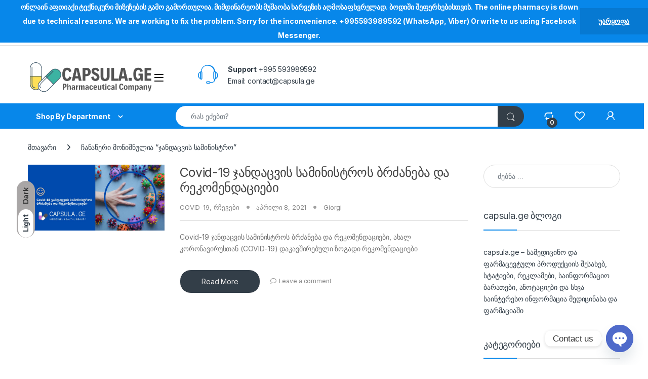

--- FILE ---
content_type: text/html; charset=UTF-8
request_url: https://capsula.ge/tag/%E1%83%AF%E1%83%90%E1%83%9C%E1%83%93%E1%83%90%E1%83%AA%E1%83%95%E1%83%98%E1%83%A1-%E1%83%A1%E1%83%90%E1%83%9B%E1%83%98%E1%83%9C%E1%83%98%E1%83%A1%E1%83%A2%E1%83%A0%E1%83%9D/
body_size: 26862
content:
<!DOCTYPE html>
<html lang="ka-GE">
<head>
<meta charset="UTF-8">
<meta name="viewport" content="width=device-width, initial-scale=1">
<link rel="profile" href="http://gmpg.org/xfn/11">
<link rel="pingback" href="https://capsula.ge/xmlrpc.php">

				<script>document.documentElement.className = document.documentElement.className + ' yes-js js_active js'</script>
			<meta name='robots' content='index, follow, max-image-preview:large, max-snippet:-1, max-video-preview:-1' />
	<style>img:is([sizes="auto" i], [sizes^="auto," i]) { contain-intrinsic-size: 3000px 1500px }</style>
	
	<!-- This site is optimized with the Yoast SEO plugin v26.3 - https://yoast.com/wordpress/plugins/seo/ -->
	<title>ჯანდაცვის სამინისტრო Archives | capsula.ge -ონლაინ აფთიაქი / Online Pharmacy</title>
	<meta name="description" content="ჯანდაცვის სამინისტრო |" />
	<link rel="canonical" href="https://capsula.ge/tag/ჯანდაცვის-სამინისტრო/" />
	<meta property="og:locale" content="ka_GE" />
	<meta property="og:type" content="article" />
	<meta property="og:title" content="ჯანდაცვის სამინისტრო Archives | capsula.ge -ონლაინ აფთიაქი / Online Pharmacy" />
	<meta property="og:description" content="ჯანდაცვის სამინისტრო |" />
	<meta property="og:url" content="https://capsula.ge/tag/ჯანდაცვის-სამინისტრო/" />
	<meta property="og:site_name" content="capsula.ge -ონლაინ აფთიაქი / Online Pharmacy" />
	<meta property="og:image" content="https://capsula.ge/wp-content/uploads/2022/02/capsula.ge-Logo-2-e1644559923957.png" />
	<meta property="og:image:width" content="882" />
	<meta property="og:image:height" content="162" />
	<meta property="og:image:type" content="image/png" />
	<meta name="twitter:card" content="summary_large_image" />
	<meta name="twitter:site" content="@capsula_LLC" />
	<script type="application/ld+json" class="yoast-schema-graph">{"@context":"https://schema.org","@graph":[{"@type":"CollectionPage","@id":"https://capsula.ge/tag/%e1%83%af%e1%83%90%e1%83%9c%e1%83%93%e1%83%90%e1%83%aa%e1%83%95%e1%83%98%e1%83%a1-%e1%83%a1%e1%83%90%e1%83%9b%e1%83%98%e1%83%9c%e1%83%98%e1%83%a1%e1%83%a2%e1%83%a0%e1%83%9d/","url":"https://capsula.ge/tag/%e1%83%af%e1%83%90%e1%83%9c%e1%83%93%e1%83%90%e1%83%aa%e1%83%95%e1%83%98%e1%83%a1-%e1%83%a1%e1%83%90%e1%83%9b%e1%83%98%e1%83%9c%e1%83%98%e1%83%a1%e1%83%a2%e1%83%a0%e1%83%9d/","name":"ჯანდაცვის სამინისტრო Archives | capsula.ge -ონლაინ აფთიაქი / Online Pharmacy","isPartOf":{"@id":"https://capsula.ge/#website"},"primaryImageOfPage":{"@id":"https://capsula.ge/tag/%e1%83%af%e1%83%90%e1%83%9c%e1%83%93%e1%83%90%e1%83%aa%e1%83%95%e1%83%98%e1%83%a1-%e1%83%a1%e1%83%90%e1%83%9b%e1%83%98%e1%83%9c%e1%83%98%e1%83%a1%e1%83%a2%e1%83%a0%e1%83%9d/#primaryimage"},"image":{"@id":"https://capsula.ge/tag/%e1%83%af%e1%83%90%e1%83%9c%e1%83%93%e1%83%90%e1%83%aa%e1%83%95%e1%83%98%e1%83%a1-%e1%83%a1%e1%83%90%e1%83%9b%e1%83%98%e1%83%9c%e1%83%98%e1%83%a1%e1%83%a2%e1%83%a0%e1%83%9d/#primaryimage"},"thumbnailUrl":"https://capsula.ge/wp-content/uploads/2021/07/თერმოსკრინინგი-ტემპერატურის-გაზომვა-აზიანებს-თუ-არა-ჯანმრთელობას-3.jpg","description":"ჯანდაცვის სამინისტრო |","breadcrumb":{"@id":"https://capsula.ge/tag/%e1%83%af%e1%83%90%e1%83%9c%e1%83%93%e1%83%90%e1%83%aa%e1%83%95%e1%83%98%e1%83%a1-%e1%83%a1%e1%83%90%e1%83%9b%e1%83%98%e1%83%9c%e1%83%98%e1%83%a1%e1%83%a2%e1%83%a0%e1%83%9d/#breadcrumb"},"inLanguage":"ka-GE"},{"@type":"ImageObject","inLanguage":"ka-GE","@id":"https://capsula.ge/tag/%e1%83%af%e1%83%90%e1%83%9c%e1%83%93%e1%83%90%e1%83%aa%e1%83%95%e1%83%98%e1%83%a1-%e1%83%a1%e1%83%90%e1%83%9b%e1%83%98%e1%83%9c%e1%83%98%e1%83%a1%e1%83%a2%e1%83%a0%e1%83%9d/#primaryimage","url":"https://capsula.ge/wp-content/uploads/2021/07/თერმოსკრინინგი-ტემპერატურის-გაზომვა-აზიანებს-თუ-არა-ჯანმრთელობას-3.jpg","contentUrl":"https://capsula.ge/wp-content/uploads/2021/07/თერმოსკრინინგი-ტემპერატურის-გაზომვა-აზიანებს-თუ-არა-ჯანმრთელობას-3.jpg","width":1350,"height":650,"caption":"Covid-19 ჯანდაცვის სამინისტროს ბრძანება და რეკომენდაციები"},{"@type":"BreadcrumbList","@id":"https://capsula.ge/tag/%e1%83%af%e1%83%90%e1%83%9c%e1%83%93%e1%83%90%e1%83%aa%e1%83%95%e1%83%98%e1%83%a1-%e1%83%a1%e1%83%90%e1%83%9b%e1%83%98%e1%83%9c%e1%83%98%e1%83%a1%e1%83%a2%e1%83%a0%e1%83%9d/#breadcrumb","itemListElement":[{"@type":"ListItem","position":1,"name":"capsula.ge","item":"https://capsula.ge/"},{"@type":"ListItem","position":2,"name":"ჯანდაცვის სამინისტრო"}]},{"@type":"WebSite","@id":"https://capsula.ge/#website","url":"https://capsula.ge/","name":"capsula.ge -ონლაინ აფთიაქი _ Online Pharmacy","description":"capsula.ge ონლაინ აფთიაქი საქართველოში! შეიძინეთ სასურველი პროდუქტები ყველაზე მარტივად, სწრაფად და კომფორტულად","publisher":{"@id":"https://capsula.ge/#organization"},"alternateName":"Pharmaceutical Exporter and online trading – Pharmaceutical Company in Georgia","potentialAction":[{"@type":"SearchAction","target":{"@type":"EntryPoint","urlTemplate":"https://capsula.ge/?s={search_term_string}"},"query-input":{"@type":"PropertyValueSpecification","valueRequired":true,"valueName":"search_term_string"}}],"inLanguage":"ka-GE"},{"@type":"Organization","@id":"https://capsula.ge/#organization","name":"REPharma LLC","alternateName":"REPharma LLC","url":"https://capsula.ge/","logo":{"@type":"ImageObject","inLanguage":"ka-GE","@id":"https://capsula.ge/#/schema/logo/image/","url":"https://capsula.ge/wp-content/uploads/2022/02/capsula.ge-Logo-2-e1644559923957.png","contentUrl":"https://capsula.ge/wp-content/uploads/2022/02/capsula.ge-Logo-2-e1644559923957.png","width":882,"height":162,"caption":"REPharma LLC"},"image":{"@id":"https://capsula.ge/#/schema/logo/image/"},"sameAs":["https://www.facebook.com/capsulage/","https://x.com/capsula_LLC","https://www.instagram.com/capsula.ge/","https://www.linkedin.com/company/capsula-pharmacy/","https://www.youtube.com/channel/UCGxNiWEBKFYJSs2RgSjvVgQ","https://t.me/Capsulage","https://www.tiktok.com/@capsula.ge"]}]}</script>
	<!-- / Yoast SEO plugin. -->


<link rel='dns-prefetch' href='//www.googletagmanager.com' />
<link rel='dns-prefetch' href='//fonts.googleapis.com' />
<link rel='dns-prefetch' href='//pagead2.googlesyndication.com' />
<link rel="alternate" type="application/rss+xml" title="capsula.ge -ონლაინ აფთიაქი / Online Pharmacy &raquo; RSS-არხი" href="https://capsula.ge/feed/" />
<link rel="alternate" type="application/rss+xml" title="capsula.ge -ონლაინ აფთიაქი / Online Pharmacy &raquo; კომენტარების RSS-არხი" href="https://capsula.ge/comments/feed/" />
<link rel="alternate" type="application/rss+xml" title="capsula.ge -ონლაინ აფთიაქი / Online Pharmacy &raquo; ჯანდაცვის სამინისტრო ტეგების RSS-არხი" href="https://capsula.ge/tag/%e1%83%af%e1%83%90%e1%83%9c%e1%83%93%e1%83%90%e1%83%aa%e1%83%95%e1%83%98%e1%83%a1-%e1%83%a1%e1%83%90%e1%83%9b%e1%83%98%e1%83%9c%e1%83%98%e1%83%a1%e1%83%a2%e1%83%a0%e1%83%9d/feed/" />
		<style>
			.lazyload,
			.lazyloading {
				max-width: 100%;
			}
		</style>
		<script type="text/javascript">
/* <![CDATA[ */
window._wpemojiSettings = {"baseUrl":"https:\/\/s.w.org\/images\/core\/emoji\/16.0.1\/72x72\/","ext":".png","svgUrl":"https:\/\/s.w.org\/images\/core\/emoji\/16.0.1\/svg\/","svgExt":".svg","source":{"concatemoji":"https:\/\/capsula.ge\/wp-includes\/js\/wp-emoji-release.min.js?ver=6.8.3"}};
/*! This file is auto-generated */
!function(s,n){var o,i,e;function c(e){try{var t={supportTests:e,timestamp:(new Date).valueOf()};sessionStorage.setItem(o,JSON.stringify(t))}catch(e){}}function p(e,t,n){e.clearRect(0,0,e.canvas.width,e.canvas.height),e.fillText(t,0,0);var t=new Uint32Array(e.getImageData(0,0,e.canvas.width,e.canvas.height).data),a=(e.clearRect(0,0,e.canvas.width,e.canvas.height),e.fillText(n,0,0),new Uint32Array(e.getImageData(0,0,e.canvas.width,e.canvas.height).data));return t.every(function(e,t){return e===a[t]})}function u(e,t){e.clearRect(0,0,e.canvas.width,e.canvas.height),e.fillText(t,0,0);for(var n=e.getImageData(16,16,1,1),a=0;a<n.data.length;a++)if(0!==n.data[a])return!1;return!0}function f(e,t,n,a){switch(t){case"flag":return n(e,"\ud83c\udff3\ufe0f\u200d\u26a7\ufe0f","\ud83c\udff3\ufe0f\u200b\u26a7\ufe0f")?!1:!n(e,"\ud83c\udde8\ud83c\uddf6","\ud83c\udde8\u200b\ud83c\uddf6")&&!n(e,"\ud83c\udff4\udb40\udc67\udb40\udc62\udb40\udc65\udb40\udc6e\udb40\udc67\udb40\udc7f","\ud83c\udff4\u200b\udb40\udc67\u200b\udb40\udc62\u200b\udb40\udc65\u200b\udb40\udc6e\u200b\udb40\udc67\u200b\udb40\udc7f");case"emoji":return!a(e,"\ud83e\udedf")}return!1}function g(e,t,n,a){var r="undefined"!=typeof WorkerGlobalScope&&self instanceof WorkerGlobalScope?new OffscreenCanvas(300,150):s.createElement("canvas"),o=r.getContext("2d",{willReadFrequently:!0}),i=(o.textBaseline="top",o.font="600 32px Arial",{});return e.forEach(function(e){i[e]=t(o,e,n,a)}),i}function t(e){var t=s.createElement("script");t.src=e,t.defer=!0,s.head.appendChild(t)}"undefined"!=typeof Promise&&(o="wpEmojiSettingsSupports",i=["flag","emoji"],n.supports={everything:!0,everythingExceptFlag:!0},e=new Promise(function(e){s.addEventListener("DOMContentLoaded",e,{once:!0})}),new Promise(function(t){var n=function(){try{var e=JSON.parse(sessionStorage.getItem(o));if("object"==typeof e&&"number"==typeof e.timestamp&&(new Date).valueOf()<e.timestamp+604800&&"object"==typeof e.supportTests)return e.supportTests}catch(e){}return null}();if(!n){if("undefined"!=typeof Worker&&"undefined"!=typeof OffscreenCanvas&&"undefined"!=typeof URL&&URL.createObjectURL&&"undefined"!=typeof Blob)try{var e="postMessage("+g.toString()+"("+[JSON.stringify(i),f.toString(),p.toString(),u.toString()].join(",")+"));",a=new Blob([e],{type:"text/javascript"}),r=new Worker(URL.createObjectURL(a),{name:"wpTestEmojiSupports"});return void(r.onmessage=function(e){c(n=e.data),r.terminate(),t(n)})}catch(e){}c(n=g(i,f,p,u))}t(n)}).then(function(e){for(var t in e)n.supports[t]=e[t],n.supports.everything=n.supports.everything&&n.supports[t],"flag"!==t&&(n.supports.everythingExceptFlag=n.supports.everythingExceptFlag&&n.supports[t]);n.supports.everythingExceptFlag=n.supports.everythingExceptFlag&&!n.supports.flag,n.DOMReady=!1,n.readyCallback=function(){n.DOMReady=!0}}).then(function(){return e}).then(function(){var e;n.supports.everything||(n.readyCallback(),(e=n.source||{}).concatemoji?t(e.concatemoji):e.wpemoji&&e.twemoji&&(t(e.twemoji),t(e.wpemoji)))}))}((window,document),window._wpemojiSettings);
/* ]]> */
</script>
<style id='wp-emoji-styles-inline-css' type='text/css'>

	img.wp-smiley, img.emoji {
		display: inline !important;
		border: none !important;
		box-shadow: none !important;
		height: 1em !important;
		width: 1em !important;
		margin: 0 0.07em !important;
		vertical-align: -0.1em !important;
		background: none !important;
		padding: 0 !important;
	}
</style>
<link rel='stylesheet' id='wp-block-library-css' href='https://capsula.ge/wp-includes/css/dist/block-library/style.min.css?ver=6.8.3' type='text/css' media='all' />
<style id='classic-theme-styles-inline-css' type='text/css'>
/*! This file is auto-generated */
.wp-block-button__link{color:#fff;background-color:#32373c;border-radius:9999px;box-shadow:none;text-decoration:none;padding:calc(.667em + 2px) calc(1.333em + 2px);font-size:1.125em}.wp-block-file__button{background:#32373c;color:#fff;text-decoration:none}
</style>
<style id='global-styles-inline-css' type='text/css'>
:root{--wp--preset--aspect-ratio--square: 1;--wp--preset--aspect-ratio--4-3: 4/3;--wp--preset--aspect-ratio--3-4: 3/4;--wp--preset--aspect-ratio--3-2: 3/2;--wp--preset--aspect-ratio--2-3: 2/3;--wp--preset--aspect-ratio--16-9: 16/9;--wp--preset--aspect-ratio--9-16: 9/16;--wp--preset--color--black: #000000;--wp--preset--color--cyan-bluish-gray: #abb8c3;--wp--preset--color--white: #ffffff;--wp--preset--color--pale-pink: #f78da7;--wp--preset--color--vivid-red: #cf2e2e;--wp--preset--color--luminous-vivid-orange: #ff6900;--wp--preset--color--luminous-vivid-amber: #fcb900;--wp--preset--color--light-green-cyan: #7bdcb5;--wp--preset--color--vivid-green-cyan: #00d084;--wp--preset--color--pale-cyan-blue: #8ed1fc;--wp--preset--color--vivid-cyan-blue: #0693e3;--wp--preset--color--vivid-purple: #9b51e0;--wp--preset--gradient--vivid-cyan-blue-to-vivid-purple: linear-gradient(135deg,rgba(6,147,227,1) 0%,rgb(155,81,224) 100%);--wp--preset--gradient--light-green-cyan-to-vivid-green-cyan: linear-gradient(135deg,rgb(122,220,180) 0%,rgb(0,208,130) 100%);--wp--preset--gradient--luminous-vivid-amber-to-luminous-vivid-orange: linear-gradient(135deg,rgba(252,185,0,1) 0%,rgba(255,105,0,1) 100%);--wp--preset--gradient--luminous-vivid-orange-to-vivid-red: linear-gradient(135deg,rgba(255,105,0,1) 0%,rgb(207,46,46) 100%);--wp--preset--gradient--very-light-gray-to-cyan-bluish-gray: linear-gradient(135deg,rgb(238,238,238) 0%,rgb(169,184,195) 100%);--wp--preset--gradient--cool-to-warm-spectrum: linear-gradient(135deg,rgb(74,234,220) 0%,rgb(151,120,209) 20%,rgb(207,42,186) 40%,rgb(238,44,130) 60%,rgb(251,105,98) 80%,rgb(254,248,76) 100%);--wp--preset--gradient--blush-light-purple: linear-gradient(135deg,rgb(255,206,236) 0%,rgb(152,150,240) 100%);--wp--preset--gradient--blush-bordeaux: linear-gradient(135deg,rgb(254,205,165) 0%,rgb(254,45,45) 50%,rgb(107,0,62) 100%);--wp--preset--gradient--luminous-dusk: linear-gradient(135deg,rgb(255,203,112) 0%,rgb(199,81,192) 50%,rgb(65,88,208) 100%);--wp--preset--gradient--pale-ocean: linear-gradient(135deg,rgb(255,245,203) 0%,rgb(182,227,212) 50%,rgb(51,167,181) 100%);--wp--preset--gradient--electric-grass: linear-gradient(135deg,rgb(202,248,128) 0%,rgb(113,206,126) 100%);--wp--preset--gradient--midnight: linear-gradient(135deg,rgb(2,3,129) 0%,rgb(40,116,252) 100%);--wp--preset--font-size--small: 13px;--wp--preset--font-size--medium: 20px;--wp--preset--font-size--large: 36px;--wp--preset--font-size--x-large: 42px;--wp--preset--spacing--20: 0.44rem;--wp--preset--spacing--30: 0.67rem;--wp--preset--spacing--40: 1rem;--wp--preset--spacing--50: 1.5rem;--wp--preset--spacing--60: 2.25rem;--wp--preset--spacing--70: 3.38rem;--wp--preset--spacing--80: 5.06rem;--wp--preset--shadow--natural: 6px 6px 9px rgba(0, 0, 0, 0.2);--wp--preset--shadow--deep: 12px 12px 50px rgba(0, 0, 0, 0.4);--wp--preset--shadow--sharp: 6px 6px 0px rgba(0, 0, 0, 0.2);--wp--preset--shadow--outlined: 6px 6px 0px -3px rgba(255, 255, 255, 1), 6px 6px rgba(0, 0, 0, 1);--wp--preset--shadow--crisp: 6px 6px 0px rgba(0, 0, 0, 1);}:where(.is-layout-flex){gap: 0.5em;}:where(.is-layout-grid){gap: 0.5em;}body .is-layout-flex{display: flex;}.is-layout-flex{flex-wrap: wrap;align-items: center;}.is-layout-flex > :is(*, div){margin: 0;}body .is-layout-grid{display: grid;}.is-layout-grid > :is(*, div){margin: 0;}:where(.wp-block-columns.is-layout-flex){gap: 2em;}:where(.wp-block-columns.is-layout-grid){gap: 2em;}:where(.wp-block-post-template.is-layout-flex){gap: 1.25em;}:where(.wp-block-post-template.is-layout-grid){gap: 1.25em;}.has-black-color{color: var(--wp--preset--color--black) !important;}.has-cyan-bluish-gray-color{color: var(--wp--preset--color--cyan-bluish-gray) !important;}.has-white-color{color: var(--wp--preset--color--white) !important;}.has-pale-pink-color{color: var(--wp--preset--color--pale-pink) !important;}.has-vivid-red-color{color: var(--wp--preset--color--vivid-red) !important;}.has-luminous-vivid-orange-color{color: var(--wp--preset--color--luminous-vivid-orange) !important;}.has-luminous-vivid-amber-color{color: var(--wp--preset--color--luminous-vivid-amber) !important;}.has-light-green-cyan-color{color: var(--wp--preset--color--light-green-cyan) !important;}.has-vivid-green-cyan-color{color: var(--wp--preset--color--vivid-green-cyan) !important;}.has-pale-cyan-blue-color{color: var(--wp--preset--color--pale-cyan-blue) !important;}.has-vivid-cyan-blue-color{color: var(--wp--preset--color--vivid-cyan-blue) !important;}.has-vivid-purple-color{color: var(--wp--preset--color--vivid-purple) !important;}.has-black-background-color{background-color: var(--wp--preset--color--black) !important;}.has-cyan-bluish-gray-background-color{background-color: var(--wp--preset--color--cyan-bluish-gray) !important;}.has-white-background-color{background-color: var(--wp--preset--color--white) !important;}.has-pale-pink-background-color{background-color: var(--wp--preset--color--pale-pink) !important;}.has-vivid-red-background-color{background-color: var(--wp--preset--color--vivid-red) !important;}.has-luminous-vivid-orange-background-color{background-color: var(--wp--preset--color--luminous-vivid-orange) !important;}.has-luminous-vivid-amber-background-color{background-color: var(--wp--preset--color--luminous-vivid-amber) !important;}.has-light-green-cyan-background-color{background-color: var(--wp--preset--color--light-green-cyan) !important;}.has-vivid-green-cyan-background-color{background-color: var(--wp--preset--color--vivid-green-cyan) !important;}.has-pale-cyan-blue-background-color{background-color: var(--wp--preset--color--pale-cyan-blue) !important;}.has-vivid-cyan-blue-background-color{background-color: var(--wp--preset--color--vivid-cyan-blue) !important;}.has-vivid-purple-background-color{background-color: var(--wp--preset--color--vivid-purple) !important;}.has-black-border-color{border-color: var(--wp--preset--color--black) !important;}.has-cyan-bluish-gray-border-color{border-color: var(--wp--preset--color--cyan-bluish-gray) !important;}.has-white-border-color{border-color: var(--wp--preset--color--white) !important;}.has-pale-pink-border-color{border-color: var(--wp--preset--color--pale-pink) !important;}.has-vivid-red-border-color{border-color: var(--wp--preset--color--vivid-red) !important;}.has-luminous-vivid-orange-border-color{border-color: var(--wp--preset--color--luminous-vivid-orange) !important;}.has-luminous-vivid-amber-border-color{border-color: var(--wp--preset--color--luminous-vivid-amber) !important;}.has-light-green-cyan-border-color{border-color: var(--wp--preset--color--light-green-cyan) !important;}.has-vivid-green-cyan-border-color{border-color: var(--wp--preset--color--vivid-green-cyan) !important;}.has-pale-cyan-blue-border-color{border-color: var(--wp--preset--color--pale-cyan-blue) !important;}.has-vivid-cyan-blue-border-color{border-color: var(--wp--preset--color--vivid-cyan-blue) !important;}.has-vivid-purple-border-color{border-color: var(--wp--preset--color--vivid-purple) !important;}.has-vivid-cyan-blue-to-vivid-purple-gradient-background{background: var(--wp--preset--gradient--vivid-cyan-blue-to-vivid-purple) !important;}.has-light-green-cyan-to-vivid-green-cyan-gradient-background{background: var(--wp--preset--gradient--light-green-cyan-to-vivid-green-cyan) !important;}.has-luminous-vivid-amber-to-luminous-vivid-orange-gradient-background{background: var(--wp--preset--gradient--luminous-vivid-amber-to-luminous-vivid-orange) !important;}.has-luminous-vivid-orange-to-vivid-red-gradient-background{background: var(--wp--preset--gradient--luminous-vivid-orange-to-vivid-red) !important;}.has-very-light-gray-to-cyan-bluish-gray-gradient-background{background: var(--wp--preset--gradient--very-light-gray-to-cyan-bluish-gray) !important;}.has-cool-to-warm-spectrum-gradient-background{background: var(--wp--preset--gradient--cool-to-warm-spectrum) !important;}.has-blush-light-purple-gradient-background{background: var(--wp--preset--gradient--blush-light-purple) !important;}.has-blush-bordeaux-gradient-background{background: var(--wp--preset--gradient--blush-bordeaux) !important;}.has-luminous-dusk-gradient-background{background: var(--wp--preset--gradient--luminous-dusk) !important;}.has-pale-ocean-gradient-background{background: var(--wp--preset--gradient--pale-ocean) !important;}.has-electric-grass-gradient-background{background: var(--wp--preset--gradient--electric-grass) !important;}.has-midnight-gradient-background{background: var(--wp--preset--gradient--midnight) !important;}.has-small-font-size{font-size: var(--wp--preset--font-size--small) !important;}.has-medium-font-size{font-size: var(--wp--preset--font-size--medium) !important;}.has-large-font-size{font-size: var(--wp--preset--font-size--large) !important;}.has-x-large-font-size{font-size: var(--wp--preset--font-size--x-large) !important;}
:where(.wp-block-post-template.is-layout-flex){gap: 1.25em;}:where(.wp-block-post-template.is-layout-grid){gap: 1.25em;}
:where(.wp-block-columns.is-layout-flex){gap: 2em;}:where(.wp-block-columns.is-layout-grid){gap: 2em;}
:root :where(.wp-block-pullquote){font-size: 1.5em;line-height: 1.6;}
</style>
<link rel='stylesheet' id='mas-wc-brands-style-css' href='https://capsula.ge/wp-content/plugins/mas-woocommerce-brands/assets/css/style.css?ver=1.1.0' type='text/css' media='all' />
<style id='woocommerce-inline-inline-css' type='text/css'>
.woocommerce form .form-row .required { visibility: visible; }
</style>
<link rel='stylesheet' id='brands-styles-css' href='https://capsula.ge/wp-content/plugins/woocommerce/assets/css/brands.css?ver=10.3.7' type='text/css' media='all' />
<link rel='stylesheet' id='electro-fonts-css' href='https://fonts.googleapis.com/css2?family=Inter:wght@300;400;600;700&#038;display=swap' type='text/css' media='all' />
<link rel='stylesheet' id='font-electro-css' href='https://capsula.ge/wp-content/themes/electro/assets/css/font-electro.css?ver=3.6.4' type='text/css' media='all' />
<link rel='stylesheet' id='fontawesome-css' href='https://capsula.ge/wp-content/themes/electro/assets/vendor/fontawesome/css/all.min.css?ver=3.6.4' type='text/css' media='all' />
<link rel='stylesheet' id='animate-css-css' href='https://capsula.ge/wp-content/themes/electro/assets/vendor/animate.css/animate.min.css?ver=3.6.4' type='text/css' media='all' />
<link rel='stylesheet' id='electro-style-css' href='https://capsula.ge/wp-content/themes/electro/style.min.css?ver=3.6.4' type='text/css' media='all' />
<link rel='stylesheet' id='electro-color-css' href='https://capsula.ge/wp-content/themes/electro/assets/css/colors/blue.min.css?ver=3.6.4' type='text/css' media='all' />
<link rel='stylesheet' id='electro-elementor-style-css' href='https://capsula.ge/wp-content/themes/electro/elementor.css?ver=3.6.4' type='text/css' media='all' />
<link rel='stylesheet' id='jquery-fixedheadertable-style-css' href='https://capsula.ge/wp-content/plugins/yith-woocommerce-compare/assets/css/jquery.dataTables.css?ver=1.10.18' type='text/css' media='all' />
<link rel='stylesheet' id='yith_woocompare_page-css' href='https://capsula.ge/wp-content/plugins/yith-woocommerce-compare/assets/css/compare.css?ver=3.5.0' type='text/css' media='all' />
<link rel='stylesheet' id='yith-woocompare-widget-css' href='https://capsula.ge/wp-content/plugins/yith-woocommerce-compare/assets/css/widget.css?ver=3.5.0' type='text/css' media='all' />
<link rel='stylesheet' id='chaty-front-css-css' href='https://capsula.ge/wp-content/plugins/chaty/css/chaty-front.min.css?ver=3.4.91753283170' type='text/css' media='all' />
<!--n2css--><!--n2js--><script type="text/javascript" src="https://capsula.ge/wp-includes/js/jquery/jquery.min.js?ver=3.7.1" id="jquery-core-js"></script>
<script type="text/javascript" src="https://capsula.ge/wp-includes/js/jquery/jquery-migrate.min.js?ver=3.4.1" id="jquery-migrate-js"></script>
<script type="text/javascript" id="print-invoices-packing-slip-labels-for-woocommerce_public-js-extra">
/* <![CDATA[ */
var wf_pklist_params_public = {"show_document_preview":"No","document_access_type":"logged_in","is_user_logged_in":"","msgs":{"invoice_number_prompt_free_order":"\u2018Generate invoice for free orders\u2019 is disabled in Invoice settings > Advanced. You are attempting to generate invoice for this free order. Proceed?","creditnote_number_prompt":"Refund in this order seems not having credit number yet. Do you want to manually generate one ?","invoice_number_prompt_no_from_addr":"Please fill the `from address` in the plugin's general settings.","invoice_title_prompt":"Invoice","invoice_number_prompt":"number has not been generated yet. Do you want to manually generate one ?","pop_dont_show_again":false,"request_error":"Request error.","error_loading_data":"Error loading data.","min_value_error":"minimum value should be","generating_document_text":"Generating document...","new_tab_open_error":"Failed to open new tab. Please check your browser settings."}};
/* ]]> */
</script>
<script type="text/javascript" src="https://capsula.ge/wp-content/plugins/print-invoices-packing-slip-labels-for-woocommerce/public/js/wf-woocommerce-packing-list-public.js?ver=4.8.6" id="print-invoices-packing-slip-labels-for-woocommerce_public-js"></script>
<script type="text/javascript" src="https://capsula.ge/wp-content/plugins/woocommerce/assets/js/jquery-blockui/jquery.blockUI.min.js?ver=2.7.0-wc.10.3.7" id="wc-jquery-blockui-js" data-wp-strategy="defer"></script>
<script type="text/javascript" id="wc-add-to-cart-js-extra">
/* <![CDATA[ */
var wc_add_to_cart_params = {"ajax_url":"\/wp-admin\/admin-ajax.php","wc_ajax_url":"\/?wc-ajax=%%endpoint%%","i18n_view_cart":"\u10d9\u10d0\u10da\u10d0\u10d7\u10d8\u10e1 \u10dc\u10d0\u10ee\u10d5\u10d0","cart_url":"https:\/\/capsula.ge\/cart-2\/","is_cart":"","cart_redirect_after_add":"no"};
/* ]]> */
</script>
<script type="text/javascript" src="https://capsula.ge/wp-content/plugins/woocommerce/assets/js/frontend/add-to-cart.min.js?ver=10.3.7" id="wc-add-to-cart-js" data-wp-strategy="defer"></script>
<script type="text/javascript" src="https://capsula.ge/wp-content/plugins/woocommerce/assets/js/js-cookie/js.cookie.min.js?ver=2.1.4-wc.10.3.7" id="wc-js-cookie-js" defer="defer" data-wp-strategy="defer"></script>
<script type="text/javascript" id="woocommerce-js-extra">
/* <![CDATA[ */
var woocommerce_params = {"ajax_url":"\/wp-admin\/admin-ajax.php","wc_ajax_url":"\/?wc-ajax=%%endpoint%%","i18n_password_show":"Show password","i18n_password_hide":"Hide password"};
/* ]]> */
</script>
<script type="text/javascript" src="https://capsula.ge/wp-content/plugins/woocommerce/assets/js/frontend/woocommerce.min.js?ver=10.3.7" id="woocommerce-js" defer="defer" data-wp-strategy="defer"></script>
<script type="text/javascript" src="https://capsula.ge/wp-content/plugins/js_composer/assets/js/vendors/woocommerce-add-to-cart.js?ver=8.7.2" id="vc_woocommerce-add-to-cart-js-js"></script>
<script type="text/javascript" id="wc-cart-fragments-js-extra">
/* <![CDATA[ */
var wc_cart_fragments_params = {"ajax_url":"\/wp-admin\/admin-ajax.php","wc_ajax_url":"\/?wc-ajax=%%endpoint%%","cart_hash_key":"wc_cart_hash_0a69fe405a3f170cc531b5eb5c129019","fragment_name":"wc_fragments_0a69fe405a3f170cc531b5eb5c129019","request_timeout":"5000"};
/* ]]> */
</script>
<script type="text/javascript" src="https://capsula.ge/wp-content/plugins/woocommerce/assets/js/frontend/cart-fragments.min.js?ver=10.3.7" id="wc-cart-fragments-js" defer="defer" data-wp-strategy="defer"></script>

<!-- Google tag (gtag.js) snippet added by Site Kit -->
<!-- Google Analytics snippet added by Site Kit -->
<script type="text/javascript" src="https://www.googletagmanager.com/gtag/js?id=G-5G0S8RQ7PZ" id="google_gtagjs-js" async></script>
<script type="text/javascript" id="google_gtagjs-js-after">
/* <![CDATA[ */
window.dataLayer = window.dataLayer || [];function gtag(){dataLayer.push(arguments);}
gtag("set","linker",{"domains":["capsula.ge"]});
gtag("js", new Date());
gtag("set", "developer_id.dZTNiMT", true);
gtag("config", "G-5G0S8RQ7PZ");
/* ]]> */
</script>
<script></script><link rel="https://api.w.org/" href="https://capsula.ge/wp-json/" /><link rel="alternate" title="JSON" type="application/json" href="https://capsula.ge/wp-json/wp/v2/tags/180" /><link rel="EditURI" type="application/rsd+xml" title="RSD" href="https://capsula.ge/xmlrpc.php?rsd" />
<meta name="generator" content="WordPress 6.8.3" />
<meta name="generator" content="WooCommerce 10.3.7" />
<meta name="generator" content="Redux 4.5.8" /><meta name="generator" content="Site Kit by Google 1.170.0" />		<script>
			document.documentElement.className = document.documentElement.className.replace('no-js', 'js');
		</script>
				<style>
			.no-js img.lazyload {
				display: none;
			}

			figure.wp-block-image img.lazyloading {
				min-width: 150px;
			}

			.lazyload,
			.lazyloading {
				--smush-placeholder-width: 100px;
				--smush-placeholder-aspect-ratio: 1/1;
				width: var(--smush-image-width, var(--smush-placeholder-width)) !important;
				aspect-ratio: var(--smush-image-aspect-ratio, var(--smush-placeholder-aspect-ratio)) !important;
			}

						.lazyload, .lazyloading {
				opacity: 0;
			}

			.lazyloaded {
				opacity: 1;
				transition: opacity 400ms;
				transition-delay: 0ms;
			}

					</style>
		<!-- Google site verification - Google for WooCommerce -->
<meta name="google-site-verification" content="E-nXe7GaPDiKqEMiqMMalO2e_S6zTwmklnsdxYH1sVk" />
	<noscript><style>.woocommerce-product-gallery{ opacity: 1 !important; }</style></noscript>
	
<!-- Google AdSense meta tags added by Site Kit -->
<meta name="google-adsense-platform-account" content="ca-host-pub-2644536267352236">
<meta name="google-adsense-platform-domain" content="sitekit.withgoogle.com">
<!-- End Google AdSense meta tags added by Site Kit -->
<meta name="generator" content="Elementor 3.32.5; features: additional_custom_breakpoints; settings: css_print_method-external, google_font-enabled, font_display-auto">
			<style>
				.e-con.e-parent:nth-of-type(n+4):not(.e-lazyloaded):not(.e-no-lazyload),
				.e-con.e-parent:nth-of-type(n+4):not(.e-lazyloaded):not(.e-no-lazyload) * {
					background-image: none !important;
				}
				@media screen and (max-height: 1024px) {
					.e-con.e-parent:nth-of-type(n+3):not(.e-lazyloaded):not(.e-no-lazyload),
					.e-con.e-parent:nth-of-type(n+3):not(.e-lazyloaded):not(.e-no-lazyload) * {
						background-image: none !important;
					}
				}
				@media screen and (max-height: 640px) {
					.e-con.e-parent:nth-of-type(n+2):not(.e-lazyloaded):not(.e-no-lazyload),
					.e-con.e-parent:nth-of-type(n+2):not(.e-lazyloaded):not(.e-no-lazyload) * {
						background-image: none !important;
					}
				}
			</style>
			<meta name="generator" content="Powered by WPBakery Page Builder - drag and drop page builder for WordPress."/>

<!-- Google Tag Manager snippet added by Site Kit -->
<script type="text/javascript">
/* <![CDATA[ */

			( function( w, d, s, l, i ) {
				w[l] = w[l] || [];
				w[l].push( {'gtm.start': new Date().getTime(), event: 'gtm.js'} );
				var f = d.getElementsByTagName( s )[0],
					j = d.createElement( s ), dl = l != 'dataLayer' ? '&l=' + l : '';
				j.async = true;
				j.src = 'https://www.googletagmanager.com/gtm.js?id=' + i + dl;
				f.parentNode.insertBefore( j, f );
			} )( window, document, 'script', 'dataLayer', 'GTM-WCH7ZTN' );
			
/* ]]> */
</script>

<!-- End Google Tag Manager snippet added by Site Kit -->

<!-- Google AdSense snippet added by Site Kit -->
<script type="text/javascript" async="async" src="https://pagead2.googlesyndication.com/pagead/js/adsbygoogle.js?client=ca-pub-6672179902852223&amp;host=ca-host-pub-2644536267352236" crossorigin="anonymous"></script>

<!-- End Google AdSense snippet added by Site Kit -->
<link rel="icon" href="https://capsula.ge/wp-content/uploads/2022/01/cropped-cropped-capsula.ge-Logo-7-32x32.png" sizes="32x32" />
<link rel="icon" href="https://capsula.ge/wp-content/uploads/2022/01/cropped-cropped-capsula.ge-Logo-7-192x192.png" sizes="192x192" />
<link rel="apple-touch-icon" href="https://capsula.ge/wp-content/uploads/2022/01/cropped-cropped-capsula.ge-Logo-7-180x180.png" />
<meta name="msapplication-TileImage" content="https://capsula.ge/wp-content/uploads/2022/01/cropped-cropped-capsula.ge-Logo-7-270x270.png" />
		<style type="text/css" id="wp-custom-css">
			.availability {
	
display:none!important;
	
}		</style>
		<noscript><style> .wpb_animate_when_almost_visible { opacity: 1; }</style></noscript></head>

<body class="archive tag tag-180 wp-theme-electro wp-child-theme-electro-child theme-electro woocommerce-demo-store woocommerce-no-js group-blog right-sidebar blog-list wpb-js-composer js-comp-ver-8.7.2 vc_responsive elementor-default elementor-kit-11">
    		<!-- Google Tag Manager (noscript) snippet added by Site Kit -->
		<noscript>
			<iframe data-src="https://www.googletagmanager.com/ns.html?id=GTM-WCH7ZTN" height="0" width="0" style="display:none;visibility:hidden" src="[data-uri]" class="lazyload" data-load-mode="1"></iframe>
		</noscript>
		<!-- End Google Tag Manager (noscript) snippet added by Site Kit -->
		<div class="electro-mode-switcher">
			<a class="data-block electro-mode-switcher-item dark" href="#dark" data-mode="dark">
				<span class="d-block electro-mode-switcher-item-state">Dark</span>
			</a>
			<a class="d-block electro-mode-switcher-item light" href="#light" data-mode="light">
				<span class="d-block electro-mode-switcher-item-state">Light</span>
			</a>
		</div>
			<p role="complementary" aria-label="მაღაზიის გაფრთხილება" class="woocommerce-store-notice demo_store" data-notice-id="a86416681c313624836b4bf40efbd271" style="display:none;">ონლაინ აფთიაქი ტექნიკური მიზეზების გამო გამორთულია. მიმდინარეობს მუშაობა ხარვეზის აღმოსაფხვრელად.
ბოდიში შეფერხებისთვის.
The online pharmacy is down due to technical reasons. We are working to fix the problem.
Sorry for the inconvenience.
+995593989592 (WhatsApp, Viber)
Or write to us using Facebook Messenger. <a role="button" href="#" class="woocommerce-store-notice__dismiss-link">უარყოფა</a></p><div class="off-canvas-wrapper w-100 position-relative">
<div id="page" class="hfeed site">
    		<a class="skip-link screen-reader-text visually-hidden" href="#site-navigation">Skip to navigation</a>
		<a class="skip-link screen-reader-text visually-hidden" href="#content">Skip to content</a>
		
			
		<div class="top-bar">
			<div class="container clearfix">
			<ul id="menu-top-bar-left" class="nav nav-inline float-start electro-animate-dropdown flip"><li id="menu-item-5352" class="menu-item menu-item-type-custom menu-item-object-custom menu-item-home menu-item-5352"><a title="მოგესალმებით ჩვენს ონლაინ აფთიაქში" href="https://capsula.ge/">მოგესალმებით ჩვენს ონლაინ აფთიაქში</a></li>
</ul><ul id="menu-top-bar-right" class="nav nav-inline float-end electro-animate-dropdown flip"><li id="menu-item-5353" class="menu-item menu-item-type-custom menu-item-object-custom menu-item-5353"><a title="მისამართი" target="_blank" href="https://goo.gl/maps/SU1TmjVSfriWAX2F8"><i class="ec ec-map-pointer"></i>მისამართი</a></li>
<li id="menu-item-4099" class="menu-item menu-item-type-post_type menu-item-object-page menu-item-4099"><a title="პროდუქცია" href="https://capsula.ge/shop-2/"><i class="ec ec-shopping-bag"></i>პროდუქცია</a></li>
<li id="menu-item-4100" class="menu-item menu-item-type-post_type menu-item-object-page menu-item-4100"><a title="ჩემი ანგარიში" href="https://capsula.ge/my-account-2/"><i class="ec ec-user"></i>ჩემი ანგარიში</a></li>
<li id="menu-item-12081" class="menu-item menu-item-type-custom menu-item-object-custom menu-item-12081"><a title="Delete your account" href="https://capsula.ge/delete-your-account/">Delete your account</a></li>
</ul>			</div>
		</div><!-- /.top-bar -->

			
    
    <header id="masthead" class="header-v2 stick-this site-header">
        <div class="container hidden-lg-down d-none d-xl-block">
            <div class="masthead row align-items-center">
				<div class="header-logo-area d-flex justify-content-between align-items-center">
					<a href="https://capsula.ge/" class="d-none site-dark-logo header-logo-link">
				<img class="img-header-logo lazyload" data-src="https://capsula.ge/wp-content/uploads/2023/01/capsula.ge-Logo-e1675148175209.png" alt="capsula.ge -ონლაინ აფთიაქი / Online Pharmacy" width="396" height="108" src="[data-uri]" style="--smush-placeholder-width: 396px; --smush-placeholder-aspect-ratio: 396/108;" />
			</a>
						<div class="header-site-branding">
				<a href="https://capsula.ge/" class="header-logo-link">
					<img data-src="https://capsula.ge/wp-content/uploads/2023/01/capsula.ge-Logo-e1675148175209.png" alt="capsula.ge -ონლაინ აფთიაქი / Online Pharmacy" class="img-header-logo lazyload" width="396" height="108" src="[data-uri]" style="--smush-placeholder-width: 396px; --smush-placeholder-aspect-ratio: 396/108;" />
				</a>
			</div>
					<div class="off-canvas-navigation-wrapper ">
			<div class="off-canvas-navbar-toggle-buttons clearfix">
				<button class="navbar-toggler navbar-toggle-hamburger " type="button">
					<i class="ec ec-menu"></i>
				</button>
				<button class="navbar-toggler navbar-toggle-close " type="button">
					<i class="ec ec-close-remove"></i>
				</button>
			</div>

			<div class="off-canvas-navigation
							 light" id="default-oc-header">
				<ul id="menu-menu-1-ge" class="nav nav-inline yamm"><li id="menu-item-2279" class="menu-item menu-item-type-custom menu-item-object-custom menu-item-has-children menu-item-2279 dropdown"><a title="მედიკამენტები" href="https://capsula.ge/product-category/medikamentebi/" data-bs-toggle="dropdown" class="dropdown-toggle" aria-haspopup="true">მედიკამენტები</a>
<ul role="menu" class=" dropdown-menu">
	<li id="menu-item-13055" class="menu-item menu-item-type-custom menu-item-object-custom menu-item-13055"><a title="Mounjaro | მონჯერო" href="https://capsula.ge/product-tag/mounjaro/">Mounjaro | მონჯერო</a></li>
	<li id="menu-item-13059" class="menu-item menu-item-type-custom menu-item-object-custom menu-item-13059"><a title="Ozempic | ოზემპიკი" href="https://capsula.ge/product-tag/ozempic/">Ozempic | ოზემპიკი</a></li>
	<li id="menu-item-13056" class="menu-item menu-item-type-custom menu-item-object-custom menu-item-13056"><a title="Wegovy | ვეგოვი" href="https://capsula.ge/product-tag/wegovy/">Wegovy | ვეგოვი</a></li>
	<li id="menu-item-13057" class="menu-item menu-item-type-custom menu-item-object-custom menu-item-13057"><a title="Rybelsus | რიბელსუსი" href="https://capsula.ge/product-tag/rybelsus/">Rybelsus | რიბელსუსი</a></li>
	<li id="menu-item-11164" class="menu-item menu-item-type-custom menu-item-object-custom menu-item-11164"><a title="Viscoplus | ვისკოპლუს" href="https://capsula.ge/product-tag/viscoplus/">Viscoplus | ვისკოპლუს</a></li>
</ul>
</li>
<li id="menu-item-13211" class="menu-item menu-item-type-custom menu-item-object-custom menu-item-13211"><a title="ონკოლოგია | Oncology" href="https://capsula.ge/product-category/medikamentebi/onkologia/">ონკოლოგია | Oncology</a></li>
<li id="menu-item-2214" class="menu-item menu-item-type-custom menu-item-object-custom menu-item-has-children menu-item-2214 dropdown"><a title="სამედიცინო ტექნიკა" href="https://capsula.ge/product-category/sameditsino-teknika/" data-bs-toggle="dropdown" class="dropdown-toggle" aria-haspopup="true">სამედიცინო ტექნიკა</a>
<ul role="menu" class=" dropdown-menu">
	<li id="menu-item-2222" class="menu-item menu-item-type-custom menu-item-object-custom menu-item-2222"><a title="თერმომეტრები" href="https://capsula.ge/product-category/sameditsino-teknika/termometrebi/">თერმომეტრები</a></li>
	<li id="menu-item-2237" class="menu-item menu-item-type-custom menu-item-object-custom menu-item-2237"><a title="პულსოქსიმეტრები" href="https://capsula.ge/product-category/sameditsino-teknika/pulsoksimetrebi/">პულსოქსიმეტრები</a></li>
	<li id="menu-item-2286" class="menu-item menu-item-type-custom menu-item-object-custom menu-item-2286"><a title="წნევის აპარატები" href="https://capsula.ge/product-category/sameditsino-teknika/tsnevis-aparatebi/">წნევის აპარატები</a></li>
	<li id="menu-item-2466" class="menu-item menu-item-type-custom menu-item-object-custom menu-item-2466"><a title="ფონენდოსკოპები" href="https://capsula.ge/product-category/sameditsino-teknika/ponendoskopebi/">ფონენდოსკოპები</a></li>
	<li id="menu-item-2278" class="menu-item menu-item-type-custom menu-item-object-custom menu-item-2278"><a title="ნებულაიზერები" href="https://capsula.ge/product-category/sameditsino-teknika/nebulaizerebi/">ნებულაიზერები</a></li>
	<li id="menu-item-2433" class="menu-item menu-item-type-custom menu-item-object-custom menu-item-2433"><a title="ჟანგბადის კონცენტრატორები" href="https://capsula.ge/product-category/sameditsino-teknika/zhangbadis-kontsentratorebi/">ჟანგბადის კონცენტრატორები</a></li>
</ul>
</li>
<li id="menu-item-2216" class="menu-item menu-item-type-custom menu-item-object-custom menu-item-has-children menu-item-2216 dropdown"><a title="სამედიცინო ინვენტარი" href="https://capsula.ge/product-category/sameditsino-inventari/" data-bs-toggle="dropdown" class="dropdown-toggle" aria-haspopup="true">სამედიცინო ინვენტარი</a>
<ul role="menu" class=" dropdown-menu">
	<li id="menu-item-11586" class="menu-item menu-item-type-custom menu-item-object-custom menu-item-11586"><a title="სააფთიაქო ინვენტარი" href="https://capsula.ge/product-category/saaptiako-inventari/">სააფთიაქო ინვენტარი</a></li>
	<li id="menu-item-11587" class="menu-item menu-item-type-custom menu-item-object-custom menu-item-11587"><a title="სამედიცინო მანეკენები" href="https://capsula.ge/product-category/sameditsino-inventari/sameditsino-manekenebi/">სამედიცინო მანეკენები</a></li>
</ul>
</li>
<li id="menu-item-2217" class="menu-item menu-item-type-custom menu-item-object-custom menu-item-has-children menu-item-2217 dropdown"><a title="საოჯახო პროდუქცია" href="https://capsula.ge/product-category/saojakho-produktsia/" data-bs-toggle="dropdown" class="dropdown-toggle" aria-haspopup="true">საოჯახო პროდუქცია</a>
<ul role="menu" class=" dropdown-menu">
	<li id="menu-item-2246" class="menu-item menu-item-type-custom menu-item-object-custom menu-item-2246"><a title="დისპენსერები" href="https://capsula.ge/product-category/saojakho-produktsia/dispenserebi/">დისპენსერები</a></li>
	<li id="menu-item-2318" class="menu-item menu-item-type-custom menu-item-object-custom menu-item-2318"><a title="ალკოტესტები" href="https://capsula.ge/product-category/saojakho-produktsia/alkotestebi/">ალკოტესტები</a></li>
	<li id="menu-item-2303" class="menu-item menu-item-type-custom menu-item-object-custom menu-item-2303"><a title="მწერების საკლავი" href="https://capsula.ge/product-category/saojakho-produktsia/mtserebis-saklavi/">მწერების საკლავი</a></li>
	<li id="menu-item-2317" class="menu-item menu-item-type-custom menu-item-object-custom menu-item-2317"><a title="კბილის ჯაგრისები" href="https://capsula.ge/product-category/saojakho-produktsia/kbilis-jagrisebi/">კბილის ჯაგრისები</a></li>
</ul>
</li>
<li id="menu-item-2231" class="menu-item menu-item-type-custom menu-item-object-custom menu-item-has-children menu-item-2231 dropdown"><a title="დიაბეტი" href="https://capsula.ge/product-category/diabeti/" data-bs-toggle="dropdown" class="dropdown-toggle" aria-haspopup="true">დიაბეტი</a>
<ul role="menu" class=" dropdown-menu">
	<li id="menu-item-2266" class="menu-item menu-item-type-custom menu-item-object-custom menu-item-2266"><a title="გლუკომეტრები" href="https://capsula.ge/product-category/diabeti/glukometrebi/">გლუკომეტრები</a></li>
</ul>
</li>
<li id="menu-item-2219" class="menu-item menu-item-type-custom menu-item-object-custom menu-item-has-children menu-item-2219 dropdown"><a title="შშმ პირთა მოვლა" href="https://capsula.ge/product-category/shshm-pirta-movla/" data-bs-toggle="dropdown" class="dropdown-toggle" aria-haspopup="true">შშმ პირთა მოვლა</a>
<ul role="menu" class=" dropdown-menu">
	<li id="menu-item-2414" class="menu-item menu-item-type-custom menu-item-object-custom menu-item-2414"><a title="ნაწოლების ლეიბები" href="https://capsula.ge/product-category/shshm-pirta-movla/natsolebis-leibebi/">ნაწოლების ლეიბები</a></li>
	<li id="menu-item-2301" class="menu-item menu-item-type-custom menu-item-object-custom menu-item-2301"><a title="შშმ პირთა ეტლები" href="https://capsula.ge/product-category/shshm-pirta-movla/shshm-pirta-etlebi/">შშმ პირთა ეტლები</a></li>
	<li id="menu-item-2479" class="menu-item menu-item-type-custom menu-item-object-custom menu-item-2479"><a title="ხელჯოხები ყავარჯნები" href="https://capsula.ge/product-category/shshm-pirta-movla/kheljokhebi-qavarjnebi/">ხელჯოხები ყავარჯნები</a></li>
</ul>
</li>
<li id="menu-item-2218" class="menu-item menu-item-type-custom menu-item-object-custom menu-item-2218"><a title="დედა და ბავშვი" href="https://capsula.ge/product-category/deda-da-bavshvi/">დედა და ბავშვი</a></li>
<li id="menu-item-2241" class="menu-item menu-item-type-custom menu-item-object-custom menu-item-has-children menu-item-2241 dropdown"><a title="სპორტი და სილამაზე" href="https://capsula.ge/product-category/sporti-da-silamaze/" data-bs-toggle="dropdown" class="dropdown-toggle" aria-haspopup="true">სპორტი და სილამაზე</a>
<ul role="menu" class=" dropdown-menu">
	<li id="menu-item-2242" class="menu-item menu-item-type-custom menu-item-object-custom menu-item-2242"><a title="მასაჟორები" href="https://capsula.ge/product-category/sporti-da-silamaze/masazhorebi/">მასაჟორები</a></li>
</ul>
</li>
<li id="menu-item-2228" class="menu-item menu-item-type-custom menu-item-object-custom menu-item-has-children menu-item-2228 dropdown"><a title="ჰიგიენა" href="https://capsula.ge/product-category/higiena/" data-bs-toggle="dropdown" class="dropdown-toggle" aria-haspopup="true">ჰიგიენა</a>
<ul role="menu" class=" dropdown-menu">
	<li id="menu-item-2578" class="menu-item menu-item-type-custom menu-item-object-custom menu-item-2578"><a title="ჰიგიენა დეზინფექცია" href="https://capsula.ge/product-category/higiena/higiena-dezinpektsia/">ჰიგიენა დეზინფექცია</a></li>
	<li id="menu-item-2253" class="menu-item menu-item-type-custom menu-item-object-custom menu-item-2253"><a title="დისპენსერები" href="https://capsula.ge/product-category/saojakho-produktsia/dispenserebi/">დისპენსერები</a></li>
</ul>
</li>
<li id="menu-item-2220" class="menu-item menu-item-type-custom menu-item-object-custom menu-item-2220"><a title="აქსესუარები" href="https://capsula.ge/product-category/aksesuarebi/">აქსესუარები</a></li>
<li id="menu-item-2269" class="menu-item menu-item-type-custom menu-item-object-custom menu-item-2269"><a title="გართობა სათამაშოები" href="https://capsula.ge/product-category/gartoba-satamashoebi/">გართობა სათამაშოები</a></li>
<li id="menu-item-2209" class="menu-item menu-item-type-custom menu-item-object-custom menu-item-has-children menu-item-2209 dropdown"><a title="სხვა" href="#" data-bs-toggle="dropdown" class="dropdown-toggle" aria-haspopup="true">სხვა</a>
<ul role="menu" class=" dropdown-menu">
	<li id="menu-item-11163" class="menu-item menu-item-type-post_type menu-item-object-page menu-item-11163"><a title="კორპორატიული კლიენტებისათვის" href="https://capsula.ge/korporatiuli-sheskidvebi/">კორპორატიული კლიენტებისათვის</a></li>
</ul>
</li>
<li id="menu-item-11160" class="menu-item menu-item-type-post_type menu-item-object-page menu-item-has-children menu-item-11160 dropdown"><a title="Export" href="https://capsula.ge/export/" data-bs-toggle="dropdown" class="dropdown-toggle" aria-haspopup="true">Export</a>
<ul role="menu" class=" dropdown-menu">
	<li id="menu-item-11161" class="menu-item menu-item-type-post_type menu-item-object-page menu-item-11161"><a title="B2B Export Products for Sale" href="https://capsula.ge/b2b-export-products-for-sale/">B2B Export Products for Sale</a></li>
	<li id="menu-item-11162" class="menu-item menu-item-type-post_type menu-item-object-page menu-item-11162"><a title="Export from Georgia" href="https://capsula.ge/export-from-georgia/">Export from Georgia</a></li>
	<li id="menu-item-11768" class="menu-item menu-item-type-custom menu-item-object-custom menu-item-has-children menu-item-11768 dropdown-submenu"><a title="Medicines" href="https://capsula.ge/product-category/medicines/">Medicines</a>
	<ul role="menu" class=" dropdown-menu">
		<li id="menu-item-11769" class="menu-item menu-item-type-custom menu-item-object-custom menu-item-11769"><a title="Antibiotics" href="https://capsula.ge/product-category/medicines/antibiotics/">Antibiotics</a></li>
		<li id="menu-item-11770" class="menu-item menu-item-type-custom menu-item-object-custom menu-item-11770"><a title="Gastroenterology" href="https://capsula.ge/product-category/medicines/gastroenterology/">Gastroenterology</a></li>
		<li id="menu-item-11771" class="menu-item menu-item-type-custom menu-item-object-custom menu-item-11771"><a title="Glucocorticoids" href="https://capsula.ge/product-category/medicines/glucocorticoids/">Glucocorticoids</a></li>
		<li id="menu-item-11772" class="menu-item menu-item-type-custom menu-item-object-custom menu-item-11772"><a title="Human Albumin" href="https://capsula.ge/product-category/medicines/human-albumin/">Human Albumin</a></li>
		<li id="menu-item-11773" class="menu-item menu-item-type-custom menu-item-object-custom menu-item-11773"><a title="Nephrology" href="https://capsula.ge/product-category/medicines/nephrology/">Nephrology</a></li>
		<li id="menu-item-11774" class="menu-item menu-item-type-custom menu-item-object-custom menu-item-11774"><a title="Urology" href="https://capsula.ge/product-category/medicines/urology/">Urology</a></li>
	</ul>
</li>
</ul>
</li>
</ul>			</div>
		</div>
				</div>
				<div class="header-support col-3">
			<div class="header-support-inner">
				<div class="support-icon">
					<i class="ec ec-support"></i>
				</div>
				<div class="support-info">
					<div class="support-number"><strong>Support</strong> +995 593989592</div>
					<div class="support-email">Email: contact@capsula.ge</div>
				</div>
			</div>
		</div>
					</div>
				<div class="electro-navbar">
			<div class="container">
				<div class="electro-navbar-inner row">
						<div class="departments-menu-v2">
			<div class="dropdown 
			">
				<a href="#" class="departments-menu-v2-title" 
									data-bs-toggle="dropdown">
					<span>Shop By Department<i class="departments-menu-v2-icon ec ec-arrow-down-search"></i></span>
				</a>
				<ul id="menu-menu-1-ge-1" class="dropdown-menu yamm"><li id="menu-item-2279" class="menu-item menu-item-type-custom menu-item-object-custom menu-item-has-children menu-item-2279 dropdown"><a title="მედიკამენტები" href="https://capsula.ge/product-category/medikamentebi/" data-bs-toggle="dropdown-hover" class="dropdown-toggle" aria-haspopup="true">მედიკამენტები</a>
<ul role="menu" class=" dropdown-menu">
	<li id="menu-item-13055" class="menu-item menu-item-type-custom menu-item-object-custom menu-item-13055"><a title="Mounjaro | მონჯერო" href="https://capsula.ge/product-tag/mounjaro/">Mounjaro | მონჯერო</a></li>
	<li id="menu-item-13059" class="menu-item menu-item-type-custom menu-item-object-custom menu-item-13059"><a title="Ozempic | ოზემპიკი" href="https://capsula.ge/product-tag/ozempic/">Ozempic | ოზემპიკი</a></li>
	<li id="menu-item-13056" class="menu-item menu-item-type-custom menu-item-object-custom menu-item-13056"><a title="Wegovy | ვეგოვი" href="https://capsula.ge/product-tag/wegovy/">Wegovy | ვეგოვი</a></li>
	<li id="menu-item-13057" class="menu-item menu-item-type-custom menu-item-object-custom menu-item-13057"><a title="Rybelsus | რიბელსუსი" href="https://capsula.ge/product-tag/rybelsus/">Rybelsus | რიბელსუსი</a></li>
	<li id="menu-item-11164" class="menu-item menu-item-type-custom menu-item-object-custom menu-item-11164"><a title="Viscoplus | ვისკოპლუს" href="https://capsula.ge/product-tag/viscoplus/">Viscoplus | ვისკოპლუს</a></li>
</ul>
</li>
<li id="menu-item-13211" class="menu-item menu-item-type-custom menu-item-object-custom menu-item-13211"><a title="ონკოლოგია | Oncology" href="https://capsula.ge/product-category/medikamentebi/onkologia/">ონკოლოგია | Oncology</a></li>
<li id="menu-item-2214" class="menu-item menu-item-type-custom menu-item-object-custom menu-item-has-children menu-item-2214 dropdown"><a title="სამედიცინო ტექნიკა" href="https://capsula.ge/product-category/sameditsino-teknika/" data-bs-toggle="dropdown-hover" class="dropdown-toggle" aria-haspopup="true">სამედიცინო ტექნიკა</a>
<ul role="menu" class=" dropdown-menu">
	<li id="menu-item-2222" class="menu-item menu-item-type-custom menu-item-object-custom menu-item-2222"><a title="თერმომეტრები" href="https://capsula.ge/product-category/sameditsino-teknika/termometrebi/">თერმომეტრები</a></li>
	<li id="menu-item-2237" class="menu-item menu-item-type-custom menu-item-object-custom menu-item-2237"><a title="პულსოქსიმეტრები" href="https://capsula.ge/product-category/sameditsino-teknika/pulsoksimetrebi/">პულსოქსიმეტრები</a></li>
	<li id="menu-item-2286" class="menu-item menu-item-type-custom menu-item-object-custom menu-item-2286"><a title="წნევის აპარატები" href="https://capsula.ge/product-category/sameditsino-teknika/tsnevis-aparatebi/">წნევის აპარატები</a></li>
	<li id="menu-item-2466" class="menu-item menu-item-type-custom menu-item-object-custom menu-item-2466"><a title="ფონენდოსკოპები" href="https://capsula.ge/product-category/sameditsino-teknika/ponendoskopebi/">ფონენდოსკოპები</a></li>
	<li id="menu-item-2278" class="menu-item menu-item-type-custom menu-item-object-custom menu-item-2278"><a title="ნებულაიზერები" href="https://capsula.ge/product-category/sameditsino-teknika/nebulaizerebi/">ნებულაიზერები</a></li>
	<li id="menu-item-2433" class="menu-item menu-item-type-custom menu-item-object-custom menu-item-2433"><a title="ჟანგბადის კონცენტრატორები" href="https://capsula.ge/product-category/sameditsino-teknika/zhangbadis-kontsentratorebi/">ჟანგბადის კონცენტრატორები</a></li>
</ul>
</li>
<li id="menu-item-2216" class="menu-item menu-item-type-custom menu-item-object-custom menu-item-has-children menu-item-2216 dropdown"><a title="სამედიცინო ინვენტარი" href="https://capsula.ge/product-category/sameditsino-inventari/" data-bs-toggle="dropdown-hover" class="dropdown-toggle" aria-haspopup="true">სამედიცინო ინვენტარი</a>
<ul role="menu" class=" dropdown-menu">
	<li id="menu-item-11586" class="menu-item menu-item-type-custom menu-item-object-custom menu-item-11586"><a title="სააფთიაქო ინვენტარი" href="https://capsula.ge/product-category/saaptiako-inventari/">სააფთიაქო ინვენტარი</a></li>
	<li id="menu-item-11587" class="menu-item menu-item-type-custom menu-item-object-custom menu-item-11587"><a title="სამედიცინო მანეკენები" href="https://capsula.ge/product-category/sameditsino-inventari/sameditsino-manekenebi/">სამედიცინო მანეკენები</a></li>
</ul>
</li>
<li id="menu-item-2217" class="menu-item menu-item-type-custom menu-item-object-custom menu-item-has-children menu-item-2217 dropdown"><a title="საოჯახო პროდუქცია" href="https://capsula.ge/product-category/saojakho-produktsia/" data-bs-toggle="dropdown-hover" class="dropdown-toggle" aria-haspopup="true">საოჯახო პროდუქცია</a>
<ul role="menu" class=" dropdown-menu">
	<li id="menu-item-2246" class="menu-item menu-item-type-custom menu-item-object-custom menu-item-2246"><a title="დისპენსერები" href="https://capsula.ge/product-category/saojakho-produktsia/dispenserebi/">დისპენსერები</a></li>
	<li id="menu-item-2318" class="menu-item menu-item-type-custom menu-item-object-custom menu-item-2318"><a title="ალკოტესტები" href="https://capsula.ge/product-category/saojakho-produktsia/alkotestebi/">ალკოტესტები</a></li>
	<li id="menu-item-2303" class="menu-item menu-item-type-custom menu-item-object-custom menu-item-2303"><a title="მწერების საკლავი" href="https://capsula.ge/product-category/saojakho-produktsia/mtserebis-saklavi/">მწერების საკლავი</a></li>
	<li id="menu-item-2317" class="menu-item menu-item-type-custom menu-item-object-custom menu-item-2317"><a title="კბილის ჯაგრისები" href="https://capsula.ge/product-category/saojakho-produktsia/kbilis-jagrisebi/">კბილის ჯაგრისები</a></li>
</ul>
</li>
<li id="menu-item-2231" class="menu-item menu-item-type-custom menu-item-object-custom menu-item-has-children menu-item-2231 dropdown"><a title="დიაბეტი" href="https://capsula.ge/product-category/diabeti/" data-bs-toggle="dropdown-hover" class="dropdown-toggle" aria-haspopup="true">დიაბეტი</a>
<ul role="menu" class=" dropdown-menu">
	<li id="menu-item-2266" class="menu-item menu-item-type-custom menu-item-object-custom menu-item-2266"><a title="გლუკომეტრები" href="https://capsula.ge/product-category/diabeti/glukometrebi/">გლუკომეტრები</a></li>
</ul>
</li>
<li id="menu-item-2219" class="menu-item menu-item-type-custom menu-item-object-custom menu-item-has-children menu-item-2219 dropdown"><a title="შშმ პირთა მოვლა" href="https://capsula.ge/product-category/shshm-pirta-movla/" data-bs-toggle="dropdown-hover" class="dropdown-toggle" aria-haspopup="true">შშმ პირთა მოვლა</a>
<ul role="menu" class=" dropdown-menu">
	<li id="menu-item-2414" class="menu-item menu-item-type-custom menu-item-object-custom menu-item-2414"><a title="ნაწოლების ლეიბები" href="https://capsula.ge/product-category/shshm-pirta-movla/natsolebis-leibebi/">ნაწოლების ლეიბები</a></li>
	<li id="menu-item-2301" class="menu-item menu-item-type-custom menu-item-object-custom menu-item-2301"><a title="შშმ პირთა ეტლები" href="https://capsula.ge/product-category/shshm-pirta-movla/shshm-pirta-etlebi/">შშმ პირთა ეტლები</a></li>
	<li id="menu-item-2479" class="menu-item menu-item-type-custom menu-item-object-custom menu-item-2479"><a title="ხელჯოხები ყავარჯნები" href="https://capsula.ge/product-category/shshm-pirta-movla/kheljokhebi-qavarjnebi/">ხელჯოხები ყავარჯნები</a></li>
</ul>
</li>
<li id="menu-item-2218" class="menu-item menu-item-type-custom menu-item-object-custom menu-item-2218"><a title="დედა და ბავშვი" href="https://capsula.ge/product-category/deda-da-bavshvi/">დედა და ბავშვი</a></li>
<li id="menu-item-2241" class="menu-item menu-item-type-custom menu-item-object-custom menu-item-has-children menu-item-2241 dropdown"><a title="სპორტი და სილამაზე" href="https://capsula.ge/product-category/sporti-da-silamaze/" data-bs-toggle="dropdown-hover" class="dropdown-toggle" aria-haspopup="true">სპორტი და სილამაზე</a>
<ul role="menu" class=" dropdown-menu">
	<li id="menu-item-2242" class="menu-item menu-item-type-custom menu-item-object-custom menu-item-2242"><a title="მასაჟორები" href="https://capsula.ge/product-category/sporti-da-silamaze/masazhorebi/">მასაჟორები</a></li>
</ul>
</li>
<li id="menu-item-2228" class="menu-item menu-item-type-custom menu-item-object-custom menu-item-has-children menu-item-2228 dropdown"><a title="ჰიგიენა" href="https://capsula.ge/product-category/higiena/" data-bs-toggle="dropdown-hover" class="dropdown-toggle" aria-haspopup="true">ჰიგიენა</a>
<ul role="menu" class=" dropdown-menu">
	<li id="menu-item-2578" class="menu-item menu-item-type-custom menu-item-object-custom menu-item-2578"><a title="ჰიგიენა დეზინფექცია" href="https://capsula.ge/product-category/higiena/higiena-dezinpektsia/">ჰიგიენა დეზინფექცია</a></li>
	<li id="menu-item-2253" class="menu-item menu-item-type-custom menu-item-object-custom menu-item-2253"><a title="დისპენსერები" href="https://capsula.ge/product-category/saojakho-produktsia/dispenserebi/">დისპენსერები</a></li>
</ul>
</li>
<li id="menu-item-2220" class="menu-item menu-item-type-custom menu-item-object-custom menu-item-2220"><a title="აქსესუარები" href="https://capsula.ge/product-category/aksesuarebi/">აქსესუარები</a></li>
<li id="menu-item-2269" class="menu-item menu-item-type-custom menu-item-object-custom menu-item-2269"><a title="გართობა სათამაშოები" href="https://capsula.ge/product-category/gartoba-satamashoebi/">გართობა სათამაშოები</a></li>
<li id="menu-item-2209" class="menu-item menu-item-type-custom menu-item-object-custom menu-item-has-children menu-item-2209 dropdown"><a title="სხვა" href="#" data-bs-toggle="dropdown-hover" class="dropdown-toggle" aria-haspopup="true">სხვა</a>
<ul role="menu" class=" dropdown-menu">
	<li id="menu-item-11163" class="menu-item menu-item-type-post_type menu-item-object-page menu-item-11163"><a title="კორპორატიული კლიენტებისათვის" href="https://capsula.ge/korporatiuli-sheskidvebi/">კორპორატიული კლიენტებისათვის</a></li>
</ul>
</li>
<li id="menu-item-11160" class="menu-item menu-item-type-post_type menu-item-object-page menu-item-has-children menu-item-11160 dropdown"><a title="Export" href="https://capsula.ge/export/" data-bs-toggle="dropdown-hover" class="dropdown-toggle" aria-haspopup="true">Export</a>
<ul role="menu" class=" dropdown-menu">
	<li id="menu-item-11161" class="menu-item menu-item-type-post_type menu-item-object-page menu-item-11161"><a title="B2B Export Products for Sale" href="https://capsula.ge/b2b-export-products-for-sale/">B2B Export Products for Sale</a></li>
	<li id="menu-item-11162" class="menu-item menu-item-type-post_type menu-item-object-page menu-item-11162"><a title="Export from Georgia" href="https://capsula.ge/export-from-georgia/">Export from Georgia</a></li>
	<li id="menu-item-11768" class="menu-item menu-item-type-custom menu-item-object-custom menu-item-has-children menu-item-11768 dropdown-submenu"><a title="Medicines" href="https://capsula.ge/product-category/medicines/">Medicines</a>
	<ul role="menu" class=" dropdown-menu">
		<li id="menu-item-11769" class="menu-item menu-item-type-custom menu-item-object-custom menu-item-11769"><a title="Antibiotics" href="https://capsula.ge/product-category/medicines/antibiotics/">Antibiotics</a></li>
		<li id="menu-item-11770" class="menu-item menu-item-type-custom menu-item-object-custom menu-item-11770"><a title="Gastroenterology" href="https://capsula.ge/product-category/medicines/gastroenterology/">Gastroenterology</a></li>
		<li id="menu-item-11771" class="menu-item menu-item-type-custom menu-item-object-custom menu-item-11771"><a title="Glucocorticoids" href="https://capsula.ge/product-category/medicines/glucocorticoids/">Glucocorticoids</a></li>
		<li id="menu-item-11772" class="menu-item menu-item-type-custom menu-item-object-custom menu-item-11772"><a title="Human Albumin" href="https://capsula.ge/product-category/medicines/human-albumin/">Human Albumin</a></li>
		<li id="menu-item-11773" class="menu-item menu-item-type-custom menu-item-object-custom menu-item-11773"><a title="Nephrology" href="https://capsula.ge/product-category/medicines/nephrology/">Nephrology</a></li>
		<li id="menu-item-11774" class="menu-item menu-item-type-custom menu-item-object-custom menu-item-11774"><a title="Urology" href="https://capsula.ge/product-category/medicines/urology/">Urology</a></li>
	</ul>
</li>
</ul>
</li>
</ul>			</div>
		</div>
		
<form class="navbar-search col" method="get" action="https://capsula.ge/" autocomplete="off">
	<label class="sr-only screen-reader-text visually-hidden" for="search">Search for:</label>
	<div class="input-group">
		<div class="input-search-field">
			<input type="text" id="search" class="form-control search-field product-search-field" dir="ltr" value="" name="s" placeholder="რას ეძებთ?" autocomplete="off" />
		</div>
				<div class="input-group-btn">
			<input type="hidden" id="search-param" name="post_type" value="product" />
			<button type="submit" class="btn btn-secondary"><i class="ec ec-search"></i></button>
		</div>
	</div>
	</form>
		<div class="header-icons col-auto d-flex justify-content-end align-items-center">
				<div style="position: relative;" class="header-icon" 
						data-bs-toggle="tooltip" data-bs-placement="bottom" data-bs-title="Compare">
			<a href="https://capsula.ge?action=yith-woocompare-view-table&amp;iframe=yes" class="yith-woocompare-open">
				<i class="ec ec-compare"></i>
								<span id="navbar-compare-count" class="navbar-compare-count count header-icon-counter" class="value">0</span>
							</a>
		</div>
				<div class="header-icon" 
					data-bs-toggle="tooltip" data-bs-placement="bottom" data-bs-title="Wishlist">
		<a href="https://capsula.ge/wishlist-2/">
			<i class="ec ec-favorites"></i>
					</a>
	</div>
			<div class="header-icon header-icon__user-account dropdown animate-dropdown" data-bs-toggle="tooltip" data-bs-placement="bottom" data-bs-title="My Account">
            <a class="dropdown-toggle" href="https://capsula.ge/my-account-2/" data-bs-toggle="dropdown"><i class="ec ec-user"></i></a>
            <ul class="dropdown-menu dropdown-menu-user-account">
                                <li>
                                        <div class="register-sign-in-dropdown-inner">
                        <div class="sign-in">
                            <p>Returning Customer ?</p>
                            <div class="sign-in-action"><a href="https://capsula.ge/my-account-2/" class="sign-in-button">Sign in</a></div>
                        </div>
                        <div class="register">
                            <p>Don&#039;t have an account ?</p>
                            <div class="register-action"><a href="https://capsula.ge/my-account-2/">Register</a></div>
                        </div>
                    </div>
                                    </li>
                            </ul>
        </div>		</div><!-- /.header-icons -->
						</div>
			</div>
		</div>
		
        </div>

        			<div class="handheld-header-wrap container hidden-xl-up d-xl-none">
				<div class="handheld-header-v2 row align-items-center handheld-stick-this light">
							<div class="off-canvas-navigation-wrapper ">
			<div class="off-canvas-navbar-toggle-buttons clearfix">
				<button class="navbar-toggler navbar-toggle-hamburger " type="button">
					<i class="ec ec-menu"></i>
				</button>
				<button class="navbar-toggler navbar-toggle-close " type="button">
					<i class="ec ec-close-remove"></i>
				</button>
			</div>

			<div class="off-canvas-navigation
							 light" id="default-oc-header">
				<ul id="menu-menu-1-ge-2" class="nav nav-inline yamm"><li id="menu-item-2279" class="menu-item menu-item-type-custom menu-item-object-custom menu-item-has-children menu-item-2279 dropdown"><a title="მედიკამენტები" href="https://capsula.ge/product-category/medikamentebi/" data-bs-toggle="dropdown" class="dropdown-toggle" aria-haspopup="true">მედიკამენტები</a>
<ul role="menu" class=" dropdown-menu">
	<li id="menu-item-13055" class="menu-item menu-item-type-custom menu-item-object-custom menu-item-13055"><a title="Mounjaro | მონჯერო" href="https://capsula.ge/product-tag/mounjaro/">Mounjaro | მონჯერო</a></li>
	<li id="menu-item-13059" class="menu-item menu-item-type-custom menu-item-object-custom menu-item-13059"><a title="Ozempic | ოზემპიკი" href="https://capsula.ge/product-tag/ozempic/">Ozempic | ოზემპიკი</a></li>
	<li id="menu-item-13056" class="menu-item menu-item-type-custom menu-item-object-custom menu-item-13056"><a title="Wegovy | ვეგოვი" href="https://capsula.ge/product-tag/wegovy/">Wegovy | ვეგოვი</a></li>
	<li id="menu-item-13057" class="menu-item menu-item-type-custom menu-item-object-custom menu-item-13057"><a title="Rybelsus | რიბელსუსი" href="https://capsula.ge/product-tag/rybelsus/">Rybelsus | რიბელსუსი</a></li>
	<li id="menu-item-11164" class="menu-item menu-item-type-custom menu-item-object-custom menu-item-11164"><a title="Viscoplus | ვისკოპლუს" href="https://capsula.ge/product-tag/viscoplus/">Viscoplus | ვისკოპლუს</a></li>
</ul>
</li>
<li id="menu-item-13211" class="menu-item menu-item-type-custom menu-item-object-custom menu-item-13211"><a title="ონკოლოგია | Oncology" href="https://capsula.ge/product-category/medikamentebi/onkologia/">ონკოლოგია | Oncology</a></li>
<li id="menu-item-2214" class="menu-item menu-item-type-custom menu-item-object-custom menu-item-has-children menu-item-2214 dropdown"><a title="სამედიცინო ტექნიკა" href="https://capsula.ge/product-category/sameditsino-teknika/" data-bs-toggle="dropdown" class="dropdown-toggle" aria-haspopup="true">სამედიცინო ტექნიკა</a>
<ul role="menu" class=" dropdown-menu">
	<li id="menu-item-2222" class="menu-item menu-item-type-custom menu-item-object-custom menu-item-2222"><a title="თერმომეტრები" href="https://capsula.ge/product-category/sameditsino-teknika/termometrebi/">თერმომეტრები</a></li>
	<li id="menu-item-2237" class="menu-item menu-item-type-custom menu-item-object-custom menu-item-2237"><a title="პულსოქსიმეტრები" href="https://capsula.ge/product-category/sameditsino-teknika/pulsoksimetrebi/">პულსოქსიმეტრები</a></li>
	<li id="menu-item-2286" class="menu-item menu-item-type-custom menu-item-object-custom menu-item-2286"><a title="წნევის აპარატები" href="https://capsula.ge/product-category/sameditsino-teknika/tsnevis-aparatebi/">წნევის აპარატები</a></li>
	<li id="menu-item-2466" class="menu-item menu-item-type-custom menu-item-object-custom menu-item-2466"><a title="ფონენდოსკოპები" href="https://capsula.ge/product-category/sameditsino-teknika/ponendoskopebi/">ფონენდოსკოპები</a></li>
	<li id="menu-item-2278" class="menu-item menu-item-type-custom menu-item-object-custom menu-item-2278"><a title="ნებულაიზერები" href="https://capsula.ge/product-category/sameditsino-teknika/nebulaizerebi/">ნებულაიზერები</a></li>
	<li id="menu-item-2433" class="menu-item menu-item-type-custom menu-item-object-custom menu-item-2433"><a title="ჟანგბადის კონცენტრატორები" href="https://capsula.ge/product-category/sameditsino-teknika/zhangbadis-kontsentratorebi/">ჟანგბადის კონცენტრატორები</a></li>
</ul>
</li>
<li id="menu-item-2216" class="menu-item menu-item-type-custom menu-item-object-custom menu-item-has-children menu-item-2216 dropdown"><a title="სამედიცინო ინვენტარი" href="https://capsula.ge/product-category/sameditsino-inventari/" data-bs-toggle="dropdown" class="dropdown-toggle" aria-haspopup="true">სამედიცინო ინვენტარი</a>
<ul role="menu" class=" dropdown-menu">
	<li id="menu-item-11586" class="menu-item menu-item-type-custom menu-item-object-custom menu-item-11586"><a title="სააფთიაქო ინვენტარი" href="https://capsula.ge/product-category/saaptiako-inventari/">სააფთიაქო ინვენტარი</a></li>
	<li id="menu-item-11587" class="menu-item menu-item-type-custom menu-item-object-custom menu-item-11587"><a title="სამედიცინო მანეკენები" href="https://capsula.ge/product-category/sameditsino-inventari/sameditsino-manekenebi/">სამედიცინო მანეკენები</a></li>
</ul>
</li>
<li id="menu-item-2217" class="menu-item menu-item-type-custom menu-item-object-custom menu-item-has-children menu-item-2217 dropdown"><a title="საოჯახო პროდუქცია" href="https://capsula.ge/product-category/saojakho-produktsia/" data-bs-toggle="dropdown" class="dropdown-toggle" aria-haspopup="true">საოჯახო პროდუქცია</a>
<ul role="menu" class=" dropdown-menu">
	<li id="menu-item-2246" class="menu-item menu-item-type-custom menu-item-object-custom menu-item-2246"><a title="დისპენსერები" href="https://capsula.ge/product-category/saojakho-produktsia/dispenserebi/">დისპენსერები</a></li>
	<li id="menu-item-2318" class="menu-item menu-item-type-custom menu-item-object-custom menu-item-2318"><a title="ალკოტესტები" href="https://capsula.ge/product-category/saojakho-produktsia/alkotestebi/">ალკოტესტები</a></li>
	<li id="menu-item-2303" class="menu-item menu-item-type-custom menu-item-object-custom menu-item-2303"><a title="მწერების საკლავი" href="https://capsula.ge/product-category/saojakho-produktsia/mtserebis-saklavi/">მწერების საკლავი</a></li>
	<li id="menu-item-2317" class="menu-item menu-item-type-custom menu-item-object-custom menu-item-2317"><a title="კბილის ჯაგრისები" href="https://capsula.ge/product-category/saojakho-produktsia/kbilis-jagrisebi/">კბილის ჯაგრისები</a></li>
</ul>
</li>
<li id="menu-item-2231" class="menu-item menu-item-type-custom menu-item-object-custom menu-item-has-children menu-item-2231 dropdown"><a title="დიაბეტი" href="https://capsula.ge/product-category/diabeti/" data-bs-toggle="dropdown" class="dropdown-toggle" aria-haspopup="true">დიაბეტი</a>
<ul role="menu" class=" dropdown-menu">
	<li id="menu-item-2266" class="menu-item menu-item-type-custom menu-item-object-custom menu-item-2266"><a title="გლუკომეტრები" href="https://capsula.ge/product-category/diabeti/glukometrebi/">გლუკომეტრები</a></li>
</ul>
</li>
<li id="menu-item-2219" class="menu-item menu-item-type-custom menu-item-object-custom menu-item-has-children menu-item-2219 dropdown"><a title="შშმ პირთა მოვლა" href="https://capsula.ge/product-category/shshm-pirta-movla/" data-bs-toggle="dropdown" class="dropdown-toggle" aria-haspopup="true">შშმ პირთა მოვლა</a>
<ul role="menu" class=" dropdown-menu">
	<li id="menu-item-2414" class="menu-item menu-item-type-custom menu-item-object-custom menu-item-2414"><a title="ნაწოლების ლეიბები" href="https://capsula.ge/product-category/shshm-pirta-movla/natsolebis-leibebi/">ნაწოლების ლეიბები</a></li>
	<li id="menu-item-2301" class="menu-item menu-item-type-custom menu-item-object-custom menu-item-2301"><a title="შშმ პირთა ეტლები" href="https://capsula.ge/product-category/shshm-pirta-movla/shshm-pirta-etlebi/">შშმ პირთა ეტლები</a></li>
	<li id="menu-item-2479" class="menu-item menu-item-type-custom menu-item-object-custom menu-item-2479"><a title="ხელჯოხები ყავარჯნები" href="https://capsula.ge/product-category/shshm-pirta-movla/kheljokhebi-qavarjnebi/">ხელჯოხები ყავარჯნები</a></li>
</ul>
</li>
<li id="menu-item-2218" class="menu-item menu-item-type-custom menu-item-object-custom menu-item-2218"><a title="დედა და ბავშვი" href="https://capsula.ge/product-category/deda-da-bavshvi/">დედა და ბავშვი</a></li>
<li id="menu-item-2241" class="menu-item menu-item-type-custom menu-item-object-custom menu-item-has-children menu-item-2241 dropdown"><a title="სპორტი და სილამაზე" href="https://capsula.ge/product-category/sporti-da-silamaze/" data-bs-toggle="dropdown" class="dropdown-toggle" aria-haspopup="true">სპორტი და სილამაზე</a>
<ul role="menu" class=" dropdown-menu">
	<li id="menu-item-2242" class="menu-item menu-item-type-custom menu-item-object-custom menu-item-2242"><a title="მასაჟორები" href="https://capsula.ge/product-category/sporti-da-silamaze/masazhorebi/">მასაჟორები</a></li>
</ul>
</li>
<li id="menu-item-2228" class="menu-item menu-item-type-custom menu-item-object-custom menu-item-has-children menu-item-2228 dropdown"><a title="ჰიგიენა" href="https://capsula.ge/product-category/higiena/" data-bs-toggle="dropdown" class="dropdown-toggle" aria-haspopup="true">ჰიგიენა</a>
<ul role="menu" class=" dropdown-menu">
	<li id="menu-item-2578" class="menu-item menu-item-type-custom menu-item-object-custom menu-item-2578"><a title="ჰიგიენა დეზინფექცია" href="https://capsula.ge/product-category/higiena/higiena-dezinpektsia/">ჰიგიენა დეზინფექცია</a></li>
	<li id="menu-item-2253" class="menu-item menu-item-type-custom menu-item-object-custom menu-item-2253"><a title="დისპენსერები" href="https://capsula.ge/product-category/saojakho-produktsia/dispenserebi/">დისპენსერები</a></li>
</ul>
</li>
<li id="menu-item-2220" class="menu-item menu-item-type-custom menu-item-object-custom menu-item-2220"><a title="აქსესუარები" href="https://capsula.ge/product-category/aksesuarebi/">აქსესუარები</a></li>
<li id="menu-item-2269" class="menu-item menu-item-type-custom menu-item-object-custom menu-item-2269"><a title="გართობა სათამაშოები" href="https://capsula.ge/product-category/gartoba-satamashoebi/">გართობა სათამაშოები</a></li>
<li id="menu-item-2209" class="menu-item menu-item-type-custom menu-item-object-custom menu-item-has-children menu-item-2209 dropdown"><a title="სხვა" href="#" data-bs-toggle="dropdown" class="dropdown-toggle" aria-haspopup="true">სხვა</a>
<ul role="menu" class=" dropdown-menu">
	<li id="menu-item-11163" class="menu-item menu-item-type-post_type menu-item-object-page menu-item-11163"><a title="კორპორატიული კლიენტებისათვის" href="https://capsula.ge/korporatiuli-sheskidvebi/">კორპორატიული კლიენტებისათვის</a></li>
</ul>
</li>
<li id="menu-item-11160" class="menu-item menu-item-type-post_type menu-item-object-page menu-item-has-children menu-item-11160 dropdown"><a title="Export" href="https://capsula.ge/export/" data-bs-toggle="dropdown" class="dropdown-toggle" aria-haspopup="true">Export</a>
<ul role="menu" class=" dropdown-menu">
	<li id="menu-item-11161" class="menu-item menu-item-type-post_type menu-item-object-page menu-item-11161"><a title="B2B Export Products for Sale" href="https://capsula.ge/b2b-export-products-for-sale/">B2B Export Products for Sale</a></li>
	<li id="menu-item-11162" class="menu-item menu-item-type-post_type menu-item-object-page menu-item-11162"><a title="Export from Georgia" href="https://capsula.ge/export-from-georgia/">Export from Georgia</a></li>
	<li id="menu-item-11768" class="menu-item menu-item-type-custom menu-item-object-custom menu-item-has-children menu-item-11768 dropdown-submenu"><a title="Medicines" href="https://capsula.ge/product-category/medicines/">Medicines</a>
	<ul role="menu" class=" dropdown-menu">
		<li id="menu-item-11769" class="menu-item menu-item-type-custom menu-item-object-custom menu-item-11769"><a title="Antibiotics" href="https://capsula.ge/product-category/medicines/antibiotics/">Antibiotics</a></li>
		<li id="menu-item-11770" class="menu-item menu-item-type-custom menu-item-object-custom menu-item-11770"><a title="Gastroenterology" href="https://capsula.ge/product-category/medicines/gastroenterology/">Gastroenterology</a></li>
		<li id="menu-item-11771" class="menu-item menu-item-type-custom menu-item-object-custom menu-item-11771"><a title="Glucocorticoids" href="https://capsula.ge/product-category/medicines/glucocorticoids/">Glucocorticoids</a></li>
		<li id="menu-item-11772" class="menu-item menu-item-type-custom menu-item-object-custom menu-item-11772"><a title="Human Albumin" href="https://capsula.ge/product-category/medicines/human-albumin/">Human Albumin</a></li>
		<li id="menu-item-11773" class="menu-item menu-item-type-custom menu-item-object-custom menu-item-11773"><a title="Nephrology" href="https://capsula.ge/product-category/medicines/nephrology/">Nephrology</a></li>
		<li id="menu-item-11774" class="menu-item menu-item-type-custom menu-item-object-custom menu-item-11774"><a title="Urology" href="https://capsula.ge/product-category/medicines/urology/">Urology</a></li>
	</ul>
</li>
</ul>
</li>
</ul>			</div>
		</div>
					<a href="https://capsula.ge/" class="d-none site-dark-logo header-logo-link header-logo">
				<img class="img-header-logo lazyload" data-src="https://capsula.ge/wp-content/uploads/2023/01/capsula.ge-Logo-e1675148175209.png" alt="capsula.ge -ონლაინ აფთიაქი / Online Pharmacy" width="396" height="108" src="[data-uri]" style="--smush-placeholder-width: 396px; --smush-placeholder-aspect-ratio: 396/108;" />
			</a>
			            <div class="header-logo">
                <a href="https://capsula.ge/" class="header-logo-link">
                    <img data-src="https://capsula.ge/wp-content/uploads/2023/01/capsula.ge-Logo-e1675148175209.png" alt="capsula.ge -ონლაინ აფთიაქი / Online Pharmacy" class="img-header-logo lazyload" width="396" height="108" src="[data-uri]" style="--smush-placeholder-width: 396px; --smush-placeholder-aspect-ratio: 396/108;" />
                </a>
            </div>
            		<div class="handheld-header-links">
			<ul class="columns-2">
									<li class="search">
						<a href="">Search</a>			<div class="site-search">
				<div class="widget woocommerce widget_product_search"><form role="search" method="get" class="woocommerce-product-search" action="https://capsula.ge/">
	<label class="screen-reader-text" for="woocommerce-product-search-field-0">ძებნა:</label>
	<input type="search" id="woocommerce-product-search-field-0" class="search-field" placeholder="პროდუქტის ძებნა&hellip;" value="" name="s" />
	<button type="submit" value="ძიება" class="">ძიება</button>
	<input type="hidden" name="post_type" value="product" />
</form>
</div>			</div>
							</li>
									<li class="my-account">
						<a href="https://capsula.ge/my-account-2/"><i class="ec ec-user"></i></a>					</li>
							</ul>
		</div>
						</div>
			</div>
			
    </header><!-- #masthead -->

    
    
    <div id="content" class="site-content" tabindex="-1">
        <div class="container">
        <nav class="woocommerce-breadcrumb" aria-label="Breadcrumb"><a href="https://capsula.ge">მთავარი</a><span class="delimiter"><i class="fa fa-angle-right"></i></span>ჩანაწერი მონიშნულია &ldquo;ჯანდაცვის სამინისტრო&rdquo;</nav><div class="site-content-inner row">
				<div id="primary" class="content-area">
			<main id="main" class="site-main">
		
<article id="post-1494" class=" post-1494 post type-post status-publish format-standard has-post-thumbnail hentry category-covid-19-2 category-103 tag-178 tag-180">

	<div class="media-attachment"><a href="https://capsula.ge/2021/04/08/covid-19-jandatsvis-saministros-brdzaneba-da-rekomendatsiebi/"><img fetchpriority="high" width="1350" height="650" src="https://capsula.ge/wp-content/uploads/2021/07/თერმოსკრინინგი-ტემპერატურის-გაზომვა-აზიანებს-თუ-არა-ჯანმრთელობას-3.jpg" class="attachment-electro_blog_small size-electro_blog_small wp-post-image" alt="Covid-19 ჯანდაცვის სამინისტროს ბრძანება და რეკომენდაციები" decoding="async" srcset="https://capsula.ge/wp-content/uploads/2021/07/თერმოსკრინინგი-ტემპერატურის-გაზომვა-აზიანებს-თუ-არა-ჯანმრთელობას-3.jpg 1350w, https://capsula.ge/wp-content/uploads/2021/07/თერმოსკრინინგი-ტემპერატურის-გაზომვა-აზიანებს-თუ-არა-ჯანმრთელობას-3-600x289.jpg 600w, https://capsula.ge/wp-content/uploads/2021/07/თერმოსკრინინგი-ტემპერატურის-გაზომვა-აზიანებს-თუ-არა-ჯანმრთელობას-3-300x144.jpg 300w, https://capsula.ge/wp-content/uploads/2021/07/თერმოსკრინინგი-ტემპერატურის-გაზომვა-აზიანებს-თუ-არა-ჯანმრთელობას-3-1024x493.jpg 1024w, https://capsula.ge/wp-content/uploads/2021/07/თერმოსკრინინგი-ტემპერატურის-გაზომვა-აზიანებს-თუ-არა-ჯანმრთელობას-3-768x370.jpg 768w" sizes="(max-width: 1350px) 100vw, 1350px" /></a></div>		<div class="content-body">
				<header class="entry-header">
		<h1 class="entry-title"><a href="https://capsula.ge/2021/04/08/covid-19-jandatsvis-saministros-brdzaneba-da-rekomendatsiebi/" rel="bookmark">Covid-19 ჯანდაცვის სამინისტროს ბრძანება და რეკომენდაციები</a></h1>		<div class="entry-meta">
							<span class="cat-links">
					<a href="https://capsula.ge/category/covid-19-2/" rel="category tag">COVID-19</a>, <a href="https://capsula.ge/category/%e1%83%a0%e1%83%a9%e1%83%94%e1%83%95%e1%83%94%e1%83%91%e1%83%98/" rel="category tag">რჩევები</a>				</span>
			
			
			<span class="posted-on"><a href="https://capsula.ge/2021/04/08/covid-19-jandatsvis-saministros-brdzaneba-da-rekomendatsiebi/" rel="bookmark"><time class="entry-date published" datetime="2021-04-08T06:11:54+04:00">აპრილი 8, 2021</time> <time class="updated" datetime="2022-02-17T15:56:22+04:00">თებერვალი 17, 2022</time></a></span>
							<span class="author">
					<a href="https://capsula.ge/author/giorgi/" title="ავტორი: Giorgi" rel="author">Giorgi</a>				</span>
			
			
		</div>
				</header><!-- .entry-header -->
				<div class="entry-content">

		<p>Covid-19 ჯანდაცვის სამინისტროს ბრძანება და რეკომენდაციები, ახალ კორონავირუსთან (COVID-19) დაკავშირებული ზოგადი რეკომენდაციები</p>

		</div><!-- .post-excerpt -->
				<div class="post-readmore"><a href="https://capsula.ge/2021/04/08/covid-19-jandatsvis-saministros-brdzaneba-da-rekomendatsiebi/" class="btn btn-primary">Read More</a></div>
					<span class="comments-link"><a href="https://capsula.ge/2021/04/08/covid-19-jandatsvis-saministros-brdzaneba-da-rekomendatsiebi/#respond">Leave a comment</a></span>
				</div>
		
</article><!-- #post-## -->		</main>
	</div><!-- /#primary -->

	

<div id="sidebar" class="sidebar-blog" role="complementary">
<aside id="search-3" class="widget widget_search"><form role="search" method="get" class="search-form" action="https://capsula.ge/">
				<label>
					<span class="screen-reader-text">ძებნა:</span>
					<input type="search" class="search-field" placeholder="ძებნა &hellip;" value="" name="s" />
				</label>
				<input type="submit" class="search-submit" value="ძებნა" />
			</form></aside><aside id="text-2" class="widget widget_text"><h3 class="widget-title">capsula.ge ბლოგი</h3>			<div class="textwidget"><p>capsula.ge &#8211; სამედიცინო და ფარმაცევტული პროდუქციის შესახებ, სტატიები, რეკლამები, საინფორმაციო ბარათები, ანოტაციები და სხვა საინტერესო ინფორმაცია მედიცინასა და ფარმაციაში</p>
</div>
		</aside><aside id="categories-6" class="widget widget_categories"><h3 class="widget-title">კატეგორიები</h3>
			<ul>
					<li class="cat-item cat-item-16"><a href="https://capsula.ge/category/covid-19/">Covid-19</a> (1)
</li>
	<li class="cat-item cat-item-102"><a href="https://capsula.ge/category/covid-19-2/">COVID-19</a> (8)
</li>
	<li class="cat-item cat-item-1000"><a href="https://capsula.ge/category/export/">Export</a> (5)
</li>
	<li class="cat-item cat-item-18"><a href="https://capsula.ge/category/medical/">Medical</a> (9)
</li>
	<li class="cat-item cat-item-512"><a href="https://capsula.ge/category/news-de/">News</a> (3)
</li>
	<li class="cat-item cat-item-1009"><a href="https://capsula.ge/category/orthopedics/">Orthopedics</a> (1)
</li>
	<li class="cat-item cat-item-998"><a href="https://capsula.ge/category/pharmacy/">Pharmacy</a> (11)
</li>
	<li class="cat-item cat-item-513"><a href="https://capsula.ge/category/podcasts/">Podcasts</a> (2)
</li>
	<li class="cat-item cat-item-515"><a href="https://capsula.ge/category/technology/">Technology</a> (1)
</li>
	<li class="cat-item cat-item-914"><a href="https://capsula.ge/category/uncategorized-ru/">Uncategorized</a> (5)
</li>
	<li class="cat-item cat-item-1318"><a href="https://capsula.ge/category/%e1%83%93%e1%83%98%e1%83%90%e1%83%91%e1%83%94%e1%83%a2%e1%83%98/">დიაბეტი</a> (4)
</li>
	<li class="cat-item cat-item-103"><a href="https://capsula.ge/category/%e1%83%a0%e1%83%a9%e1%83%94%e1%83%95%e1%83%94%e1%83%91%e1%83%98/">რჩევები</a> (8)
</li>
	<li class="cat-item cat-item-145"><a href="https://capsula.ge/category/samedicino/">სამედიცინო</a> (10)
</li>
			</ul>

			</aside><aside id="electro_recent_posts_widget-1" class="widget electro_recent_posts_widget"><h3 class="widget-title">ტოპ სტატიები</h3>	<ul>
			<li>
			<a class="post-thumbnail" href="https://capsula.ge/2024/12/21/vegovi-wegovy-qvela-doza-khelmisatsvdomia-sakartveloshi/"><img width="150" height="150" data-src="https://capsula.ge/wp-content/uploads/2024/12/Copy-of-Wegovy-დოზები-რა-უნდა-იცოდეთ-წონის-ეფექტური-დაკლების-მისაღწევად-150x150.png" class="attachment-thumbnail size-thumbnail wp-post-image lazyload" alt="ვეგოვი (Wegovy) ყველა დოზა ხელმისაწვდომია საქართველოში" decoding="async" data-srcset="https://capsula.ge/wp-content/uploads/2024/12/Copy-of-Wegovy-დოზები-რა-უნდა-იცოდეთ-წონის-ეფექტური-დაკლების-მისაღწევად-150x150.png 150w, https://capsula.ge/wp-content/uploads/2024/12/Copy-of-Wegovy-დოზები-რა-უნდა-იცოდეთ-წონის-ეფექტური-დაკლების-მისაღწევად-300x300.png 300w, https://capsula.ge/wp-content/uploads/2024/12/Copy-of-Wegovy-დოზები-რა-უნდა-იცოდეთ-წონის-ეფექტური-დაკლების-მისაღწევად-100x100.png 100w" data-sizes="(max-width: 150px) 100vw, 150px" src="[data-uri]" style="--smush-placeholder-width: 150px; --smush-placeholder-aspect-ratio: 150/150;" /></a>
			<div class="post-content">
				<a class ="post-name" href="https://capsula.ge/2024/12/21/vegovi-wegovy-qvela-doza-khelmisatsvdomia-sakartveloshi/">ვეგოვი (Wegovy) ყველა დოზა ხელმისაწვდომია საქართველოში</a>
									<span class="post-date">დეკემბერი 21, 2024</span>
							</div>
		</li>
			<li>
			<a class="post-thumbnail" href="https://capsula.ge/2024/07/30/mounjaro-tsonis-daklebistvis/"><img width="150" height="150" data-src="https://capsula.ge/wp-content/uploads/2024/07/Mounjaro-წონის-დაკლებისთვის-150x150.png" class="attachment-thumbnail size-thumbnail wp-post-image lazyload" alt="Mounjaro წონის დაკლებისთვის" decoding="async" data-srcset="https://capsula.ge/wp-content/uploads/2024/07/Mounjaro-წონის-დაკლებისთვის-150x150.png 150w, https://capsula.ge/wp-content/uploads/2024/07/Mounjaro-წონის-დაკლებისთვის-300x300.png 300w, https://capsula.ge/wp-content/uploads/2024/07/Mounjaro-წონის-დაკლებისთვის-100x100.png 100w" data-sizes="(max-width: 150px) 100vw, 150px" src="[data-uri]" style="--smush-placeholder-width: 150px; --smush-placeholder-aspect-ratio: 150/150;" /></a>
			<div class="post-content">
				<a class ="post-name" href="https://capsula.ge/2024/07/30/mounjaro-tsonis-daklebistvis/">Mounjaro წონის დაკლებისთვის</a>
									<span class="post-date">ივლისი 30, 2024</span>
							</div>
		</li>
			<li>
			<a class="post-thumbnail" href="https://capsula.ge/2024/05/13/wegovy-vegovi-dozebi-ra-unda-itsodet-tsonis-epekturi-daklebis-misaghtsevad/"><img width="150" height="150" data-src="https://capsula.ge/wp-content/uploads/2024/05/Wegovy-დოზები-რა-უნდა-იცოდეთ-წონის-ეფექტური-დაკლების-მისაღწევად-150x150.png" class="attachment-thumbnail size-thumbnail wp-post-image lazyload" alt="Wegovy დოზები: რა უნდა იცოდეთ წონის ეფექტური დაკლების მისაღწევად" decoding="async" data-srcset="https://capsula.ge/wp-content/uploads/2024/05/Wegovy-დოზები-რა-უნდა-იცოდეთ-წონის-ეფექტური-დაკლების-მისაღწევად-150x150.png 150w, https://capsula.ge/wp-content/uploads/2024/05/Wegovy-დოზები-რა-უნდა-იცოდეთ-წონის-ეფექტური-დაკლების-მისაღწევად-300x300.png 300w, https://capsula.ge/wp-content/uploads/2024/05/Wegovy-დოზები-რა-უნდა-იცოდეთ-წონის-ეფექტური-დაკლების-მისაღწევად-100x100.png 100w" data-sizes="(max-width: 150px) 100vw, 150px" src="[data-uri]" style="--smush-placeholder-width: 150px; --smush-placeholder-aspect-ratio: 150/150;" /></a>
			<div class="post-content">
				<a class ="post-name" href="https://capsula.ge/2024/05/13/wegovy-vegovi-dozebi-ra-unda-itsodet-tsonis-epekturi-daklebis-misaghtsevad/">Wegovy (ვეგოვი) დოზები: რა უნდა იცოდეთ წონის ეფექტური დაკლების მისაღწევად</a>
									<span class="post-date">მაისი 13, 2024</span>
							</div>
		</li>
			<li>
			<a class="post-thumbnail" href="https://capsula.ge/2024/01/27/freestyle-libre-2-sensor-libre-2-is-sensoris-instalatsia-iphone-an-android-teleponshi-sakartveloshi/"><img width="150" height="150" data-src="https://capsula.ge/wp-content/uploads/2023/06/FreeStyle-Libre-2-Sensor-ლიბრე-2-ის-სენსორის-ინსტალაცია-iPhone-ან-Android-ტელეფონში-საქართველოში-150x150.png" class="attachment-thumbnail size-thumbnail wp-post-image lazyload" alt="FreeStyle Libre 2 Sensor ლიბრე 2-ის სენსორის ინსტალაცია iPhone ან Android ტელეფონში საქართველოში" decoding="async" data-srcset="https://capsula.ge/wp-content/uploads/2023/06/FreeStyle-Libre-2-Sensor-ლიბრე-2-ის-სენსორის-ინსტალაცია-iPhone-ან-Android-ტელეფონში-საქართველოში-150x150.png 150w, https://capsula.ge/wp-content/uploads/2023/06/FreeStyle-Libre-2-Sensor-ლიბრე-2-ის-სენსორის-ინსტალაცია-iPhone-ან-Android-ტელეფონში-საქართველოში-300x300.png 300w, https://capsula.ge/wp-content/uploads/2023/06/FreeStyle-Libre-2-Sensor-ლიბრე-2-ის-სენსორის-ინსტალაცია-iPhone-ან-Android-ტელეფონში-საქართველოში-100x100.png 100w" data-sizes="(max-width: 150px) 100vw, 150px" src="[data-uri]" style="--smush-placeholder-width: 150px; --smush-placeholder-aspect-ratio: 150/150;" /></a>
			<div class="post-content">
				<a class ="post-name" href="https://capsula.ge/2024/01/27/freestyle-libre-2-sensor-libre-2-is-sensoris-instalatsia-iphone-an-android-teleponshi-sakartveloshi/">Freestyle Libre 2 sensor ლიბრე 2-ის სენსორის ინსტალაცია iphone ან Android ტელეფონში საქართველოში</a>
									<span class="post-date">იანვარი 27, 2024</span>
							</div>
		</li>
			<li>
			<a class="post-thumbnail" href="https://capsula.ge/2023/10/30/viscoplus-10-2-ml-protects-cartilage/"><img width="150" height="150" data-src="https://capsula.ge/wp-content/uploads/2023/10/ViscoPlus®-10-2-ml-protects-cartilage-150x150.png" class="attachment-thumbnail size-thumbnail wp-post-image lazyload" alt="ViscoPlus® 1,0%, 2 ml protects cartilage" decoding="async" data-srcset="https://capsula.ge/wp-content/uploads/2023/10/ViscoPlus®-10-2-ml-protects-cartilage-150x150.png 150w, https://capsula.ge/wp-content/uploads/2023/10/ViscoPlus®-10-2-ml-protects-cartilage-300x300.png 300w, https://capsula.ge/wp-content/uploads/2023/10/ViscoPlus®-10-2-ml-protects-cartilage-100x100.png 100w" data-sizes="(max-width: 150px) 100vw, 150px" src="[data-uri]" style="--smush-placeholder-width: 150px; --smush-placeholder-aspect-ratio: 150/150;" /></a>
			<div class="post-content">
				<a class ="post-name" href="https://capsula.ge/2023/10/30/viscoplus-10-2-ml-protects-cartilage/">ViscoPlus® 1,0%, 2 ml protects cartilage</a>
									<span class="post-date">ოქტომბერი 30, 2023</span>
							</div>
		</li>
		</ul>
	</aside><aside id="tag_cloud-2" class="widget widget_tag_cloud"><h3 class="widget-title">ტოპ ტეგები</h3><div class="tagcloud"><a href="https://capsula.ge/tag/abbott-freestyle-libre-2/" class="tag-cloud-link tag-link-1312 tag-link-position-1" style="font-size: 8pt;" aria-label="Abbott FreeStyle Libre 2 (1 ერთეული)">Abbott FreeStyle Libre 2</a>
<a href="https://capsula.ge/tag/drugs/" class="tag-cloud-link tag-link-1102 tag-link-position-2" style="font-size: 8pt;" aria-label="drugs (1 ერთეული)">drugs</a>
<a href="https://capsula.ge/tag/export/" class="tag-cloud-link tag-link-1003 tag-link-position-3" style="font-size: 18.5pt;" aria-label="Export (3 ერთეული)">Export</a>
<a href="https://capsula.ge/tag/exporting-pharmaceutical-products/" class="tag-cloud-link tag-link-1032 tag-link-position-4" style="font-size: 8pt;" aria-label="exporting pharmaceutical products (1 ერთეული)">exporting pharmaceutical products</a>
<a href="https://capsula.ge/tag/freestyle-libre-2/" class="tag-cloud-link tag-link-1308 tag-link-position-5" style="font-size: 8pt;" aria-label="Freestyle Libre 2 (1 ერთეული)">Freestyle Libre 2</a>
<a href="https://capsula.ge/tag/freestyle-libre-2-%e1%83%a7%e1%83%98%e1%83%93%e1%83%95%e1%83%90/" class="tag-cloud-link tag-link-1313 tag-link-position-6" style="font-size: 8pt;" aria-label="Freestyle libre 2 ყიდვა (1 ერთეული)">Freestyle libre 2 ყიდვა</a>
<a href="https://capsula.ge/tag/freestyle-libre-product/" class="tag-cloud-link tag-link-1311 tag-link-position-7" style="font-size: 8pt;" aria-label="FreeStyle Libre product (1 ერთეული)">FreeStyle Libre product</a>
<a href="https://capsula.ge/tag/freestyle-libre-%e1%83%a7%e1%83%98%e1%83%93%e1%83%95%e1%83%90/" class="tag-cloud-link tag-link-1315 tag-link-position-8" style="font-size: 8pt;" aria-label="Freestyle libre ყიდვა (1 ერთეული)">Freestyle libre ყიდვა</a>
<a href="https://capsula.ge/tag/gdp/" class="tag-cloud-link tag-link-1053 tag-link-position-9" style="font-size: 8pt;" aria-label="GDP (1 ერთეული)">GDP</a>
<a href="https://capsula.ge/tag/georgia/" class="tag-cloud-link tag-link-1099 tag-link-position-10" style="font-size: 8pt;" aria-label="Georgia (1 ერთეული)">Georgia</a>
<a href="https://capsula.ge/tag/import/" class="tag-cloud-link tag-link-1054 tag-link-position-11" style="font-size: 8pt;" aria-label="import (1 ერთეული)">import</a>
<a href="https://capsula.ge/tag/international-selling/" class="tag-cloud-link tag-link-1101 tag-link-position-12" style="font-size: 8pt;" aria-label="international selling (1 ერთეული)">international selling</a>
<a href="https://capsula.ge/tag/international-trade/" class="tag-cloud-link tag-link-1100 tag-link-position-13" style="font-size: 8pt;" aria-label="International trade (1 ერთეული)">International trade</a>
<a href="https://capsula.ge/tag/medicine/" class="tag-cloud-link tag-link-1098 tag-link-position-14" style="font-size: 8pt;" aria-label="Medicine (1 ერთეული)">Medicine</a>
<a href="https://capsula.ge/tag/mounjaro/" class="tag-cloud-link tag-link-1429 tag-link-position-15" style="font-size: 8pt;" aria-label="Mounjaro (1 ერთეული)">Mounjaro</a>
<a href="https://capsula.ge/tag/pharmacy/" class="tag-cloud-link tag-link-999 tag-link-position-16" style="font-size: 22pt;" aria-label="Pharmacy (4 ერთეული)">Pharmacy</a>
<a href="https://capsula.ge/tag/statistic/" class="tag-cloud-link tag-link-1097 tag-link-position-17" style="font-size: 8pt;" aria-label="statistic (1 ერთეული)">statistic</a>
<a href="https://capsula.ge/tag/viscoplus/" class="tag-cloud-link tag-link-901 tag-link-position-18" style="font-size: 14.3pt;" aria-label="ViscoPlus (2 ერთეული)">ViscoPlus</a>
<a href="https://capsula.ge/tag/viscosupplement/" class="tag-cloud-link tag-link-1008 tag-link-position-19" style="font-size: 8pt;" aria-label="viscosupplement (1 ერთეული)">viscosupplement</a>
<a href="https://capsula.ge/tag/wegovy/" class="tag-cloud-link tag-link-1434 tag-link-position-20" style="font-size: 14.3pt;" aria-label="Wegovy (2 ერთეული)">Wegovy</a>
<a href="https://capsula.ge/tag/weight-loss/" class="tag-cloud-link tag-link-1433 tag-link-position-21" style="font-size: 14.3pt;" aria-label="Weight Loss (2 ერთეული)">Weight Loss</a>
<a href="https://capsula.ge/tag/wholesale/" class="tag-cloud-link tag-link-1001 tag-link-position-22" style="font-size: 14.3pt;" aria-label="Wholesale (2 ერთეული)">Wholesale</a>
<a href="https://capsula.ge/tag/%e1%83%90%e1%83%a0%e1%83%a2%e1%83%94%e1%83%a0%e1%83%98%e1%83%a3%e1%83%9a%e1%83%98-%e1%83%ac%e1%83%9c%e1%83%94%e1%83%95%e1%83%90/" class="tag-cloud-link tag-link-173 tag-link-position-23" style="font-size: 8pt;" aria-label="არტერიული წნევა (1 ერთეული)">არტერიული წნევა</a>
<a href="https://capsula.ge/tag/%e1%83%93%e1%83%98%e1%83%90%e1%83%91%e1%83%94%e1%83%a2%e1%83%98%e1%83%a1-%e1%83%a1%e1%83%90%e1%83%96%e1%83%9d%e1%83%9b%e1%83%98/" class="tag-cloud-link tag-link-1316 tag-link-position-24" style="font-size: 8pt;" aria-label="დიაბეტის საზომი (1 ერთეული)">დიაბეტის საზომი</a>
<a href="https://capsula.ge/tag/%e1%83%93%e1%83%98%e1%83%91%e1%83%94%e1%83%a2%e1%83%98/" class="tag-cloud-link tag-link-1431 tag-link-position-25" style="font-size: 8pt;" aria-label="დიბეტი (1 ერთეული)">დიბეტი</a>
<a href="https://capsula.ge/tag/%e1%83%94%e1%83%9a%e1%83%94%e1%83%a5%e1%83%a2%e1%83%a0%e1%83%9d-%e1%83%ac%e1%83%9c%e1%83%94%e1%83%95%e1%83%98%e1%83%a1-%e1%83%90%e1%83%9e%e1%83%90%e1%83%a0%e1%83%90%e1%83%a2%e1%83%94%e1%83%91%e1%83%98/" class="tag-cloud-link tag-link-176 tag-link-position-26" style="font-size: 8pt;" aria-label="ელექტრო წნევის აპარატები (1 ერთეული)">ელექტრო წნევის აპარატები</a>
<a href="https://capsula.ge/tag/%e1%83%97%e1%83%94%e1%83%9b%e1%83%9e%e1%83%94%e1%83%a0%e1%83%90%e1%83%a2%e1%83%a3%e1%83%a0%e1%83%90/" class="tag-cloud-link tag-link-169 tag-link-position-27" style="font-size: 8pt;" aria-label="თემპერატურა (1 ერთეული)">თემპერატურა</a>
<a href="https://capsula.ge/tag/%e1%83%97%e1%83%94%e1%83%a0%e1%83%9b%e1%83%9d%e1%83%9b%e1%83%94%e1%83%a2%e1%83%a0%e1%83%98/" class="tag-cloud-link tag-link-171 tag-link-position-28" style="font-size: 8pt;" aria-label="თერმომეტრი (1 ერთეული)">თერმომეტრი</a>
<a href="https://capsula.ge/tag/%e1%83%97%e1%83%94%e1%83%a0%e1%83%9b%e1%83%9d%e1%83%a1%e1%83%99%e1%83%a0%e1%83%98%e1%83%9c%e1%83%98%e1%83%9c%e1%83%92%e1%83%98/" class="tag-cloud-link tag-link-168 tag-link-position-29" style="font-size: 8pt;" aria-label="თერმოსკრინინგი (1 ერთეული)">თერმოსკრინინგი</a>
<a href="https://capsula.ge/tag/%e1%83%98%e1%83%9c%e1%83%a1%e1%83%a3%e1%83%9a%e1%83%98%e1%83%9c%e1%83%98%e1%83%a1-%e1%83%a8%e1%83%9e%e1%83%a0%e1%83%98%e1%83%aa%e1%83%94%e1%83%91%e1%83%98/" class="tag-cloud-link tag-link-1029 tag-link-position-30" style="font-size: 8pt;" aria-label="ინსულინის შპრიცები (1 ერთეული)">ინსულინის შპრიცები</a>
<a href="https://capsula.ge/tag/%e1%83%98%e1%83%9c%e1%83%a1%e1%83%a3%e1%83%9a%e1%83%98%e1%83%9c%e1%83%98%e1%83%a1-%e1%83%a8%e1%83%9e%e1%83%a0%e1%83%98%e1%83%aa%e1%83%98/" class="tag-cloud-link tag-link-185 tag-link-position-31" style="font-size: 14.3pt;" aria-label="ინსულინის შპრიცი (2 ერთეული)">ინსულინის შპრიცი</a>
<a href="https://capsula.ge/tag/%e1%83%99%e1%83%9d%e1%83%a0%e1%83%9d%e1%83%9c%e1%83%90%e1%83%95%e1%83%98%e1%83%a0%e1%83%a3%e1%83%a1%e1%83%98/" class="tag-cloud-link tag-link-178 tag-link-position-32" style="font-size: 8pt;" aria-label="კორონავირუსი (1 ერთეული)">კორონავირუსი</a>
<a href="https://capsula.ge/tag/%e1%83%9a%e1%83%98%e1%83%91%e1%83%a0%e1%83%94-2-%e1%83%98%e1%83%a1-%e1%83%a1%e1%83%94%e1%83%9c%e1%83%a1%e1%83%9d%e1%83%a0%e1%83%98/" class="tag-cloud-link tag-link-1213 tag-link-position-33" style="font-size: 8pt;" aria-label="ლიბრე 2-ის სენსორი (1 ერთეული)">ლიბრე 2-ის სენსორი</a>
<a href="https://capsula.ge/tag/%e1%83%9a%e1%83%98%e1%83%91%e1%83%a0%e1%83%94-2-%e1%83%98%e1%83%a1-%e1%83%a1%e1%83%94%e1%83%9c%e1%83%a1%e1%83%9d%e1%83%a0%e1%83%98%e1%83%a1-%e1%83%98%e1%83%9c%e1%83%a1%e1%83%a2%e1%83%90%e1%83%9a-2/" class="tag-cloud-link tag-link-1310 tag-link-position-34" style="font-size: 8pt;" aria-label="ლიბრე 2-ის სენსორის ინსტალაცია Android (1 ერთეული)">ლიბრე 2-ის სენსორის ინსტალაცია Android</a>
<a href="https://capsula.ge/tag/%e1%83%9a%e1%83%98%e1%83%91%e1%83%a0%e1%83%94-2-%e1%83%98%e1%83%a1-%e1%83%a1%e1%83%94%e1%83%9c%e1%83%a1%e1%83%9d%e1%83%a0%e1%83%98%e1%83%a1-%e1%83%98%e1%83%9c%e1%83%a1%e1%83%a2%e1%83%90%e1%83%9a/" class="tag-cloud-link tag-link-1309 tag-link-position-35" style="font-size: 8pt;" aria-label="ლიბრე 2-ის სენსორის ინსტალაცია iphone (1 ერთეული)">ლიბრე 2-ის სენსორის ინსტალაცია iphone</a>
<a href="https://capsula.ge/tag/%e1%83%9a%e1%83%98%e1%83%91%e1%83%a0%e1%83%94-3/" class="tag-cloud-link tag-link-1314 tag-link-position-36" style="font-size: 8pt;" aria-label="ლიბრე 3 (1 ერთეული)">ლიბრე 3</a>
<a href="https://capsula.ge/tag/%e1%83%9a%e1%83%98%e1%83%91%e1%83%a0%e1%83%94%e1%83%a1-%e1%83%9b%e1%83%90%e1%83%a6%e1%83%90%e1%83%96%e1%83%98%e1%83%94%e1%83%91%e1%83%98/" class="tag-cloud-link tag-link-1317 tag-link-position-37" style="font-size: 8pt;" aria-label="ლიბრეს მაღაზიები (1 ერთეული)">ლიბრეს მაღაზიები</a>
<a href="https://capsula.ge/tag/%e1%83%9b%e1%83%9d%e1%83%a3%e1%83%9c%e1%83%af%e1%83%90%e1%83%a0%e1%83%9d/" class="tag-cloud-link tag-link-1432 tag-link-position-38" style="font-size: 8pt;" aria-label="მოუნჯარო (1 ერთეული)">მოუნჯარო</a>
<a href="https://capsula.ge/tag/samedicino/" class="tag-cloud-link tag-link-151 tag-link-position-39" style="font-size: 8pt;" aria-label="სამედიცინო (1 ერთეული)">სამედიცინო</a>
<a href="https://capsula.ge/tag/%e1%83%a2%e1%83%94%e1%83%a5%e1%83%9c%e1%83%98%e1%83%99%e1%83%90/" class="tag-cloud-link tag-link-1022 tag-link-position-40" style="font-size: 8pt;" aria-label="ტექნიკა (1 ერთეული)">ტექნიკა</a>
<a href="https://capsula.ge/tag/%e1%83%ac%e1%83%9c%e1%83%94%e1%83%95%e1%83%98%e1%83%a1-%e1%83%90%e1%83%9e%e1%83%90%e1%83%a0%e1%83%90%e1%83%a2%e1%83%94%e1%83%91%e1%83%98/" class="tag-cloud-link tag-link-172 tag-link-position-41" style="font-size: 8pt;" aria-label="წნევის აპარატები (1 ერთეული)">წნევის აპარატები</a>
<a href="https://capsula.ge/tag/%e1%83%ac%e1%83%9c%e1%83%94%e1%83%95%e1%83%98%e1%83%a1-%e1%83%99%e1%83%9d%e1%83%9c%e1%83%a2%e1%83%a0%e1%83%9d%e1%83%9a%e1%83%98/" class="tag-cloud-link tag-link-174 tag-link-position-42" style="font-size: 8pt;" aria-label="წნევის კონტროლი (1 ერთეული)">წნევის კონტროლი</a>
<a href="https://capsula.ge/tag/%e1%83%ac%e1%83%9d%e1%83%9c%e1%83%98%e1%83%a1-%e1%83%99%e1%83%9d%e1%83%a0%e1%83%94%e1%83%a5%e1%83%aa%e1%83%98%e1%83%90/" class="tag-cloud-link tag-link-1430 tag-link-position-43" style="font-size: 8pt;" aria-label="წონის კორექცია (1 ერთეული)">წონის კორექცია</a>
<a href="https://capsula.ge/tag/%e1%83%af%e1%83%90%e1%83%9c%e1%83%9b%e1%83%a0%e1%83%97%e1%83%94%e1%83%9a%e1%83%9d%e1%83%91%e1%83%90/" class="tag-cloud-link tag-link-170 tag-link-position-44" style="font-size: 8pt;" aria-label="ჯანმრთელობა (1 ერთეული)">ჯანმრთელობა</a>
<a href="https://capsula.ge/tag/%e1%83%b0%e1%83%98%e1%83%9e%e1%83%94%e1%83%a0%e1%83%a2%e1%83%94%e1%83%9c%e1%83%96%e1%83%98%e1%83%90/" class="tag-cloud-link tag-link-175 tag-link-position-45" style="font-size: 8pt;" aria-label="ჰიპერტენზია (1 ერთეული)">ჰიპერტენზია</a></div>
</aside></div><!-- /.sidebar-blog -->

					</div>
				</div><!-- .col-full -->
	</div><!-- #content -->

	
	
	<footer id="colophon" class="site-footer footer-v2">

		<div class="desktop-footer d-none d-lg-block container">
                        <div class="footer-widgets row row-cols-lg-2 row-cols-xl-4">
                <div class="widget-column col mb-lg-5 mb-xl-0"><aside id="woocommerce_products-3" class="widget clearfix woocommerce widget_products"><div class="body"><h4 class="widget-title">რჩეული პროდუქტი</h4><ul class="product_list_widget"><li>
	
	<a href="https://capsula.ge/product/freestyle-libre-monitor-reader-2-pristail-libre-2-tsamkitkhveli/">
		<img width="300" height="300" data-src="https://capsula.ge/wp-content/uploads/2025/03/Freestyle_Libre_2_Monitor_Reader_-_ფრისტაილ_ლიბრე_2_წამკითხველი-removebg-preview-300x300.png" class="attachment-woocommerce_thumbnail size-woocommerce_thumbnail lazyload" alt="Freestyle Libre 2 Monitor Reader - ფრისტაილ ლიბრე 2 წამკითხველი" decoding="async" data-srcset="https://capsula.ge/wp-content/uploads/2025/03/Freestyle_Libre_2_Monitor_Reader_-_ფრისტაილ_ლიბრე_2_წამკითხველი-removebg-preview-300x300.png 300w, https://capsula.ge/wp-content/uploads/2025/03/Freestyle_Libre_2_Monitor_Reader_-_ფრისტაილ_ლიბრე_2_წამკითხველი-removebg-preview-150x150.png 150w, https://capsula.ge/wp-content/uploads/2025/03/Freestyle_Libre_2_Monitor_Reader_-_ფრისტაილ_ლიბრე_2_წამკითხველი-removebg-preview-100x100.png 100w, https://capsula.ge/wp-content/uploads/2025/03/Freestyle_Libre_2_Monitor_Reader_-_ფრისტაილ_ლიბრე_2_წამკითხველი-removebg-preview.png 500w" data-sizes="(max-width: 300px) 100vw, 300px" src="[data-uri]" style="--smush-placeholder-width: 300px; --smush-placeholder-aspect-ratio: 300/300;" />		<span class="product-title">Freestyle Libre 2 Monitor Reader - ფრისტაილ ლიბრე 2 წამკითხველი</span>
	</a>

				
	<span class="electro-price"><ins><span class="woocommerce-Price-amount amount"><bdi><span class="woocommerce-Price-currencySymbol">&#x20be;</span>300.00</bdi></span></ins> <del><span class="woocommerce-Price-amount amount"><bdi><span class="woocommerce-Price-currencySymbol">&#x20be;</span>350.00</bdi></span></del></span>
	</li>
<li>
	
	<a href="https://capsula.ge/product/novo-nordisk-novopen-6-reusable-insulin-pen-mravaljeradi-gamoqenebis-insulinis-kalami/">
		<img width="300" height="300" data-src="https://capsula.ge/wp-content/uploads/2024/03/Novo_Nordisk_NovoPen_6_reusable_insulin_pen_-_მრავალჯერადი_გამოყენების_ინსულინის_კალამი-removebg-preview-300x300.png" class="attachment-woocommerce_thumbnail size-woocommerce_thumbnail lazyload" alt="Novo Nordisk NovoPen 6 reusable insulin pen - მრავალჯერადი გამოყენების ინსულინის კალამი" decoding="async" data-srcset="https://capsula.ge/wp-content/uploads/2024/03/Novo_Nordisk_NovoPen_6_reusable_insulin_pen_-_მრავალჯერადი_გამოყენების_ინსულინის_კალამი-removebg-preview-300x300.png 300w, https://capsula.ge/wp-content/uploads/2024/03/Novo_Nordisk_NovoPen_6_reusable_insulin_pen_-_მრავალჯერადი_გამოყენების_ინსულინის_კალამი-removebg-preview-150x150.png 150w, https://capsula.ge/wp-content/uploads/2024/03/Novo_Nordisk_NovoPen_6_reusable_insulin_pen_-_მრავალჯერადი_გამოყენების_ინსულინის_კალამი-removebg-preview-100x100.png 100w, https://capsula.ge/wp-content/uploads/2024/03/Novo_Nordisk_NovoPen_6_reusable_insulin_pen_-_მრავალჯერადი_გამოყენების_ინსულინის_კალამი-removebg-preview.png 500w" data-sizes="(max-width: 300px) 100vw, 300px" src="[data-uri]" style="--smush-placeholder-width: 300px; --smush-placeholder-aspect-ratio: 300/300;" />		<span class="product-title">Novo Nordisk NovoPen 6 reusable insulin pen - მრავალჯერადი გამოყენების ინსულინის კალამი</span>
	</a>

				
	<span class="electro-price"><ins><span class="woocommerce-Price-amount amount"><bdi><span class="woocommerce-Price-currencySymbol">&#x20be;</span>170.00</bdi></span></ins> <del><span class="woocommerce-Price-amount amount"><bdi><span class="woocommerce-Price-currencySymbol">&#x20be;</span>200.00</bdi></span></del></span>
	</li>
<li>
	
	<a href="https://capsula.ge/product/mravaljeradi-gamoqenebis-insulinis-kalami-reusable-insulin-pen/">
		<img width="300" height="300" data-src="https://capsula.ge/wp-content/uploads/2023/12/products__2_-removebg-preview-300x300.png" class="attachment-woocommerce_thumbnail size-woocommerce_thumbnail lazyload" alt="მრავალჯერადი გამოყენების ინსულინის კალამი Reusable Insulin Pen" decoding="async" data-srcset="https://capsula.ge/wp-content/uploads/2023/12/products__2_-removebg-preview-300x300.png 300w, https://capsula.ge/wp-content/uploads/2023/12/products__2_-removebg-preview-150x150.png 150w, https://capsula.ge/wp-content/uploads/2023/12/products__2_-removebg-preview-100x100.png 100w, https://capsula.ge/wp-content/uploads/2023/12/products__2_-removebg-preview.png 500w" data-sizes="(max-width: 300px) 100vw, 300px" src="[data-uri]" style="--smush-placeholder-width: 300px; --smush-placeholder-aspect-ratio: 300/300;" />		<span class="product-title">მრავალჯერადი გამოყენების ინსულინის კალამი Reusable Insulin Pen</span>
	</a>

				
	<span class="electro-price"><span class="woocommerce-Price-amount amount"><bdi><span class="woocommerce-Price-currencySymbol">&#x20be;</span>80.00</bdi></span></span>
	</li>
</ul></div></aside></div><div class="widget-column col mb-lg-5 mb-xl-0"><aside id="woocommerce_products-4" class="widget clearfix woocommerce widget_products"><div class="body"><h4 class="widget-title">ტოპ გაყიდვადი</h4><ul class="product_list_widget"><li>
	
	<a href="https://capsula.ge/product/respiratori-kn95-piltris-gareshe-5-shriani-nighabi-antibakteriuli-damtsavi-nighabi/">
		<img width="300" height="300" data-src="https://capsula.ge/wp-content/uploads/2022/02/products-removebg-preview-300x300.png" class="attachment-woocommerce_thumbnail size-woocommerce_thumbnail lazyload" alt="რესპირატორი KN95 ფილტრის გარეშე 5 შრიანი ნიღაბი – ანტიბაქტერიული დამცავი ნიღაბი" decoding="async" data-srcset="https://capsula.ge/wp-content/uploads/2022/02/products-removebg-preview-300x300.png 300w, https://capsula.ge/wp-content/uploads/2022/02/products-removebg-preview-150x150.png 150w, https://capsula.ge/wp-content/uploads/2022/02/products-removebg-preview-100x100.png 100w, https://capsula.ge/wp-content/uploads/2022/02/products-removebg-preview.png 353w" data-sizes="(max-width: 300px) 100vw, 300px" src="[data-uri]" style="--smush-placeholder-width: 300px; --smush-placeholder-aspect-ratio: 300/300;" />		<span class="product-title">რესპირატორი KN95 ფილტრის გარეშე 5 შრიანი ნიღაბი - ანტიბაქტერიული დამცავი ნიღაბი</span>
	</a>

				
	<span class="electro-price"><span class="woocommerce-Price-amount amount"><bdi><span class="woocommerce-Price-currencySymbol">&#x20be;</span>1.20</bdi></span></span>
	</li>
<li>
	
	<a href="https://capsula.ge/product/respiratori-kn95-piltriani-5-shriani-nighabi-antibakteriuli-damtsavi-nighabi/">
		<img width="300" height="300" data-src="https://capsula.ge/wp-content/uploads/2022/02/products__1_-removebg-preview-300x300.png" class="attachment-woocommerce_thumbnail size-woocommerce_thumbnail lazyload" alt="რესპირატორი KN95 ფილტრიანი 5 შრიანი ნიღაბი – ანტიბაქტერიული დამცავი ნიღაბი" decoding="async" data-srcset="https://capsula.ge/wp-content/uploads/2022/02/products__1_-removebg-preview-300x300.png 300w, https://capsula.ge/wp-content/uploads/2022/02/products__1_-removebg-preview-150x150.png 150w, https://capsula.ge/wp-content/uploads/2022/02/products__1_-removebg-preview-100x100.png 100w, https://capsula.ge/wp-content/uploads/2022/02/products__1_-removebg-preview.png 353w" data-sizes="(max-width: 300px) 100vw, 300px" src="[data-uri]" style="--smush-placeholder-width: 300px; --smush-placeholder-aspect-ratio: 300/300;" />		<span class="product-title">რესპირატორი KN95 ფილტრიანი 5 შრიანი ნიღაბი - ანტიბაქტერიული დამცავი ნიღაბი</span>
	</a>

				
	<span class="electro-price"><span class="woocommerce-Price-amount amount"><bdi><span class="woocommerce-Price-currencySymbol">&#x20be;</span>1.50</bdi></span></span>
	</li>
<li>
	
	<a href="https://capsula.ge/product/freestyle-libre-2-sensor-libre-2-is-sensori/">
		<img width="300" height="300" data-src="https://capsula.ge/wp-content/uploads/2022/12/FreeStyle_Libre_2_Sensor-removebg-preview-300x300.png" class="attachment-woocommerce_thumbnail size-woocommerce_thumbnail lazyload" alt="FreeStyle Libre 2 Sensor" decoding="async" data-srcset="https://capsula.ge/wp-content/uploads/2022/12/FreeStyle_Libre_2_Sensor-removebg-preview-300x300.png 300w, https://capsula.ge/wp-content/uploads/2022/12/FreeStyle_Libre_2_Sensor-removebg-preview-150x150.png 150w, https://capsula.ge/wp-content/uploads/2022/12/FreeStyle_Libre_2_Sensor-removebg-preview-100x100.png 100w, https://capsula.ge/wp-content/uploads/2022/12/FreeStyle_Libre_2_Sensor-removebg-preview.png 500w" data-sizes="(max-width: 300px) 100vw, 300px" src="[data-uri]" style="--smush-placeholder-width: 300px; --smush-placeholder-aspect-ratio: 300/300;" />		<span class="product-title">FreeStyle Libre 2 Sensor ლიბრე 2-ის სენსორი</span>
	</a>

				
	<span class="electro-price"><ins><span class="woocommerce-Price-amount amount"><bdi><span class="woocommerce-Price-currencySymbol">&#x20be;</span>170.00</bdi></span></ins> <del><span class="woocommerce-Price-amount amount"><bdi><span class="woocommerce-Price-currencySymbol">&#x20be;</span>190.00</bdi></span></del></span>
	</li>
</ul></div></aside></div><div class="widget-column col mb-lg-5 mb-xl-0"><aside id="woocommerce_products-5" class="widget clearfix woocommerce widget_products"><div class="body"><h4 class="widget-title">ბოლოს გაყიდული</h4><ul class="product_list_widget"><li>
	
	<a href="https://capsula.ge/product/freestyle-libre-monitor-reader-2-pristail-libre-2-tsamkitkhveli/">
		<img width="300" height="300" data-src="https://capsula.ge/wp-content/uploads/2025/03/Freestyle_Libre_2_Monitor_Reader_-_ფრისტაილ_ლიბრე_2_წამკითხველი-removebg-preview-300x300.png" class="attachment-woocommerce_thumbnail size-woocommerce_thumbnail lazyload" alt="Freestyle Libre 2 Monitor Reader - ფრისტაილ ლიბრე 2 წამკითხველი" decoding="async" data-srcset="https://capsula.ge/wp-content/uploads/2025/03/Freestyle_Libre_2_Monitor_Reader_-_ფრისტაილ_ლიბრე_2_წამკითხველი-removebg-preview-300x300.png 300w, https://capsula.ge/wp-content/uploads/2025/03/Freestyle_Libre_2_Monitor_Reader_-_ფრისტაილ_ლიბრე_2_წამკითხველი-removebg-preview-150x150.png 150w, https://capsula.ge/wp-content/uploads/2025/03/Freestyle_Libre_2_Monitor_Reader_-_ფრისტაილ_ლიბრე_2_წამკითხველი-removebg-preview-100x100.png 100w, https://capsula.ge/wp-content/uploads/2025/03/Freestyle_Libre_2_Monitor_Reader_-_ფრისტაილ_ლიბრე_2_წამკითხველი-removebg-preview.png 500w" data-sizes="(max-width: 300px) 100vw, 300px" src="[data-uri]" style="--smush-placeholder-width: 300px; --smush-placeholder-aspect-ratio: 300/300;" />		<span class="product-title">Freestyle Libre 2 Monitor Reader - ფრისტაილ ლიბრე 2 წამკითხველი</span>
	</a>

				
	<span class="electro-price"><ins><span class="woocommerce-Price-amount amount"><bdi><span class="woocommerce-Price-currencySymbol">&#x20be;</span>300.00</bdi></span></ins> <del><span class="woocommerce-Price-amount amount"><bdi><span class="woocommerce-Price-currencySymbol">&#x20be;</span>350.00</bdi></span></del></span>
	</li>
<li>
	
	<a href="https://capsula.ge/product/novo-nordisk-novopen-6-reusable-insulin-pen-mravaljeradi-gamoqenebis-insulinis-kalami/">
		<img width="300" height="300" data-src="https://capsula.ge/wp-content/uploads/2024/03/Novo_Nordisk_NovoPen_6_reusable_insulin_pen_-_მრავალჯერადი_გამოყენების_ინსულინის_კალამი-removebg-preview-300x300.png" class="attachment-woocommerce_thumbnail size-woocommerce_thumbnail lazyload" alt="Novo Nordisk NovoPen 6 reusable insulin pen - მრავალჯერადი გამოყენების ინსულინის კალამი" decoding="async" data-srcset="https://capsula.ge/wp-content/uploads/2024/03/Novo_Nordisk_NovoPen_6_reusable_insulin_pen_-_მრავალჯერადი_გამოყენების_ინსულინის_კალამი-removebg-preview-300x300.png 300w, https://capsula.ge/wp-content/uploads/2024/03/Novo_Nordisk_NovoPen_6_reusable_insulin_pen_-_მრავალჯერადი_გამოყენების_ინსულინის_კალამი-removebg-preview-150x150.png 150w, https://capsula.ge/wp-content/uploads/2024/03/Novo_Nordisk_NovoPen_6_reusable_insulin_pen_-_მრავალჯერადი_გამოყენების_ინსულინის_კალამი-removebg-preview-100x100.png 100w, https://capsula.ge/wp-content/uploads/2024/03/Novo_Nordisk_NovoPen_6_reusable_insulin_pen_-_მრავალჯერადი_გამოყენების_ინსულინის_კალამი-removebg-preview.png 500w" data-sizes="(max-width: 300px) 100vw, 300px" src="[data-uri]" style="--smush-placeholder-width: 300px; --smush-placeholder-aspect-ratio: 300/300;" />		<span class="product-title">Novo Nordisk NovoPen 6 reusable insulin pen - მრავალჯერადი გამოყენების ინსულინის კალამი</span>
	</a>

				
	<span class="electro-price"><ins><span class="woocommerce-Price-amount amount"><bdi><span class="woocommerce-Price-currencySymbol">&#x20be;</span>170.00</bdi></span></ins> <del><span class="woocommerce-Price-amount amount"><bdi><span class="woocommerce-Price-currencySymbol">&#x20be;</span>200.00</bdi></span></del></span>
	</li>
<li>
	
	<a href="https://capsula.ge/product/mravaljeradi-gamoqenebis-insulinis-kalami-reusable-insulin-pen/">
		<img width="300" height="300" data-src="https://capsula.ge/wp-content/uploads/2023/12/products__2_-removebg-preview-300x300.png" class="attachment-woocommerce_thumbnail size-woocommerce_thumbnail lazyload" alt="მრავალჯერადი გამოყენების ინსულინის კალამი Reusable Insulin Pen" decoding="async" data-srcset="https://capsula.ge/wp-content/uploads/2023/12/products__2_-removebg-preview-300x300.png 300w, https://capsula.ge/wp-content/uploads/2023/12/products__2_-removebg-preview-150x150.png 150w, https://capsula.ge/wp-content/uploads/2023/12/products__2_-removebg-preview-100x100.png 100w, https://capsula.ge/wp-content/uploads/2023/12/products__2_-removebg-preview.png 500w" data-sizes="(max-width: 300px) 100vw, 300px" src="[data-uri]" style="--smush-placeholder-width: 300px; --smush-placeholder-aspect-ratio: 300/300;" />		<span class="product-title">მრავალჯერადი გამოყენების ინსულინის კალამი Reusable Insulin Pen</span>
	</a>

				
	<span class="electro-price"><span class="woocommerce-Price-amount amount"><bdi><span class="woocommerce-Price-currencySymbol">&#x20be;</span>80.00</bdi></span></span>
	</li>
</ul></div></aside></div><div class="widget-column col mb-lg-5 mb-xl-0"><aside id="media_image-3" class="widget clearfix widget_media_image"><div class="body"><a href="https://capsula.ge/product-category/medikamentebi/"><img width="330" height="420" data-src="https://capsula.ge/wp-content/uploads/2022/03/Doctors-call-the-shots..png" class="image wp-image-5537  attachment-full size-full lazyload" alt="" style="--smush-placeholder-width: 330px; --smush-placeholder-aspect-ratio: 330/420;max-width: 100%; height: auto;" decoding="async" data-srcset="https://capsula.ge/wp-content/uploads/2022/03/Doctors-call-the-shots..png 330w, https://capsula.ge/wp-content/uploads/2022/03/Doctors-call-the-shots.-236x300.png 236w, https://capsula.ge/wp-content/uploads/2022/03/Doctors-call-the-shots.-9x12.png 9w" data-sizes="(max-width: 330px) 100vw, 330px" src="[data-uri]" /></a></div></aside></div>            </div>
                        <div class="footer-newsletter">
                <div class="container">
                    <div class="footer-newsletter-inner row">
                        <div class="newsletter-content col-lg-7">

                            <h5 class="newsletter-title">სიახლის გამოწერა</h5>

                            
                            <span class="newsletter-marketing-text">...და მიიღე <strong>უფასო მიწოდება პირველ შენაძენზე</strong></span>

                            
                        </div>
                        <div class="newsletter-form col-lg-5 align-self-center">

                            <div class="wpforms-container wpforms-container-full ec-newsletter-form" id="wpforms-5397"><form id="wpforms-form-5397" class="wpforms-validate wpforms-form" data-formid="5397" method="post" enctype="multipart/form-data" action="/tag/%E1%83%AF%E1%83%90%E1%83%9C%E1%83%93%E1%83%90%E1%83%AA%E1%83%95%E1%83%98%E1%83%A1-%E1%83%A1%E1%83%90%E1%83%9B%E1%83%98%E1%83%9C%E1%83%98%E1%83%A1%E1%83%A2%E1%83%A0%E1%83%9D/" data-token="81391d889349365e5494a3656bb11126" data-token-time="1769009394"><noscript class="wpforms-error-noscript">Please enable JavaScript in your browser to complete this form.</noscript><div class="wpforms-field-container"><div id="wpforms-5397-field_1-container" class="wpforms-field wpforms-field-email" data-field-id="1"><label class="wpforms-field-label wpforms-label-hide" for="wpforms-5397-field_1">Email <span class="wpforms-required-label">*</span></label><input type="email" id="wpforms-5397-field_1" class="wpforms-field-large wpforms-field-required" name="wpforms[fields][1]" placeholder="Enter your email address" spellcheck="false" required></div></div><!-- .wpforms-field-container --><div class="wpforms-field wpforms-field-hp"><label for="wpforms-5397-field-hp" class="wpforms-field-label">Phone</label><input type="text" name="wpforms[hp]" id="wpforms-5397-field-hp" class="wpforms-field-medium"></div><div class="wpforms-submit-container" ><input type="hidden" name="wpforms[id]" value="5397"><input type="hidden" name="page_title" value="ჯანდაცვის სამინისტრო"><input type="hidden" name="page_url" value="https://capsula.ge/tag/ჯანდაცვის-სამინისტრო/"><input type="hidden" name="url_referer" value=""><button type="submit" name="wpforms[submit]" id="wpforms-submit-5397" class="wpforms-submit" data-alt-text="Sending..." data-submit-text="SignUp" aria-live="assertive" value="wpforms-submit">SignUp</button></div></form></div>  <!-- .wpforms-container -->
                        </div>
                    </div>
                </div>
            </div>
            
        <div class="footer-bottom-widgets">
            <div class="container">
                <div class="footer-bottom-widgets-inner row">
                                            <div class="footer-contact col-md-5">
                            <a href="https://capsula.ge/" class="d-none site-dark-logo">
				<img class="img-footer-logo footer-logo lazyload" data-src="https://capsula.ge/wp-content/uploads/2023/01/capsula.ge-Logo-e1675148175209.png" alt="capsula.ge -ონლაინ აფთიაქი / Online Pharmacy" width="396" height="108" src="[data-uri]" style="--smush-placeholder-width: 396px; --smush-placeholder-aspect-ratio: 396/108;" />
			</a>			<div class="footer-logo">
				<img data-src="https://capsula.ge/wp-content/uploads/2023/01/capsula.ge-Logo-e1675148175209.png" alt="capsula.ge -ონლაინ აფთიაქი / Online Pharmacy" width="396" height="108" src="[data-uri]" class="lazyload" style="--smush-placeholder-width: 396px; --smush-placeholder-aspect-ratio: 396/108;" />
			</div>
			
			<div class="footer-call-us">
				<div class="media d-flex">
					<span class="media-left call-us-icon media-middle"><i class="ec ec-support"></i></span>
					<div class="media-body">
						<span class="call-us-text">გაქვთ კითხვები? დაგვიკავშირდით24/7!</span>
						<span class="call-us-number">+995 593989592</span>
					</div>
				</div>
			</div>

		
			<div class="footer-address">
				<strong class="footer-address-title">Owner: CAPSULA.GE</strong>
				<address>Capsula.ge |  (სპეციალიზებული სავაჭრო ობიექტი)<br />
რეალიზაციის დაწყების თარიღი 05.04.2021 რეესტრის N:9042 <br />
შეტყობინების სტატუსი: <strong>მოქმედი</strong> CAPSULA.GE</address>
			</div>

					<div class="footer-social-icons">
				<ul class="social-icons list-unstyled nav align-items-center">
					<li><a class="fab fa-facebook" target="_blank" href="https://www.facebook.com/RePharmaLLC"></a></li><li><a class="fab fa-whatsapp mobile" target="_blank" href="whatsapp://send?phone=+995593989592"></a></li><li><a class="fab fa-whatsapp desktop" target="_blank" href="https://web.whatsapp.com/send?phone=+995593989592"></a></li><li><a class="fab fa-pinterest" target="_blank" href="https://www.pinterest.com/capsulage/"></a></li><li><a class="fab fa-linkedin" target="_blank" href="https://www.linkedin.com/company/repharma/"></a></li><li><a class="fab fa-google-plus" target="_blank" href="https://g.page/r/CevA9WtkxqpuEBM/review"></a></li><li><a class="fab fa-instagram" target="_blank" href="https://www.instagram.com/repharmage/"></a></li><li><a class="fab fa-tiktok" target="_blank" href="https://www.tiktok.com/@repharma"></a></li><li><a class="fab fa-youtube" target="_blank" href="https://www.youtube.com/@ReparmaLLC"></a></li><li><a class="fab fa-telegram" target="_blank" href="https://t.me/Repharma"></a></li><li><a class="fas fa-rss" target="_blank" href="https://capsula.ge/feed/"></a></li>				</ul>
			</div>
			                        </div>
                                                                <div class="footer-bottom-widgets-menu col-md">
                            <div class="footer-bottom-widgets-menu-inner row g-0 row-cols-xl-3">
                                <div class="columns col"><aside id="nav_menu-3" class="widget clearfix widget_nav_menu"><div class="body"><div class="menu-useful-links-ge-container"><ul id="menu-useful-links-ge" class="menu"><li id="menu-item-11506" class="menu-item menu-item-type-post_type menu-item-object-page menu-item-11506"><a href="https://capsula.ge/import/">Import</a></li>
<li id="menu-item-11152" class="menu-item menu-item-type-post_type menu-item-object-page menu-item-11152"><a href="https://capsula.ge/export/">Export</a></li>
<li id="menu-item-6173" class="menu-item menu-item-type-custom menu-item-object-custom menu-item-6173"><a href="https://capsula.ge/export-from-georgia/">Export From Georgia</a></li>
<li id="menu-item-6175" class="menu-item menu-item-type-custom menu-item-object-custom menu-item-6175"><a href="https://capsula.ge/b2b-export-products-for-sale/">B2B Export-Offer</a></li>
<li id="menu-item-11507" class="menu-item menu-item-type-custom menu-item-object-custom menu-item-11507"><a href="https://repharma.ge">შპს რეფარმა / RePharma.ge</a></li>
<li id="menu-item-12454" class="menu-item menu-item-type-custom menu-item-object-custom menu-item-12454"><a href="https://renext.ge/">შპს რენექთ / ReNext.ge</a></li>
<li id="menu-item-12089" class="menu-item menu-item-type-post_type menu-item-object-post menu-item-12089"><a href="https://capsula.ge/2023/05/29/privacy-policy/">Privacy Policy</a></li>
</ul></div></div></aside></div><div class="columns col"><aside id="nav_menu-4" class="widget clearfix widget_nav_menu"><div class="body"><div class="menu-quick-links-ge-container"><ul id="menu-quick-links-ge" class="menu"><li id="menu-item-11508" class="menu-item menu-item-type-post_type menu-item-object-page menu-item-11508"><a href="https://capsula.ge/about/">ჩვენს შესახებ</a></li>
<li id="menu-item-11509" class="menu-item menu-item-type-post_type menu-item-object-page menu-item-11509"><a href="https://capsula.ge/contact/">კონტაქტი</a></li>
<li id="menu-item-11170" class="menu-item menu-item-type-post_type menu-item-object-page menu-item-11170"><a href="https://capsula.ge/my-account/">ჩემი ანგარიში</a></li>
<li id="menu-item-11173" class="menu-item menu-item-type-post_type menu-item-object-page menu-item-11173"><a href="https://capsula.ge/shop-2/">შოპინგი</a></li>
<li id="menu-item-1311" class="menu-item menu-item-type-custom menu-item-object-custom menu-item-1311"><a href="https://capsula.ge/my-account/">ინვოისები</a></li>
<li id="menu-item-1305" class="menu-item menu-item-type-post_type menu-item-object-page current_page_parent menu-item-1305"><a href="https://capsula.ge/blog/">ბლოგი</a></li>
<li id="menu-item-11510" class="menu-item menu-item-type-post_type menu-item-object-page menu-item-11510"><a href="https://capsula.ge/product-category/">კატეგორიები</a></li>
</ul></div></div></aside></div><div class="columns col"><aside id="nav_menu-11" class="widget clearfix widget_nav_menu"><div class="body"><div class="menu-useful-links-container"><ul id="menu-useful-links" class="menu"><li id="menu-item-435" class="menu-item menu-item-type-custom menu-item-object-custom menu-item-435"><a href="https://capsula.ge/faq/">ხშირად დასმული კითხვები</a></li>
<li id="menu-item-11158" class="menu-item menu-item-type-post_type menu-item-object-page menu-item-11158"><a href="https://capsula.ge/terms-and-conditions/">მიწოდების ტარიფები და პოლიტიკა</a></li>
<li id="menu-item-11154" class="menu-item menu-item-type-post_type menu-item-object-page menu-item-11154"><a href="https://capsula.ge/rogor-shevidzino/">როგორ შევიძინო?</a></li>
<li id="menu-item-11157" class="menu-item menu-item-type-post_type menu-item-object-page menu-item-11157"><a href="https://capsula.ge/refund_returns/">უკან დაბრუნება</a></li>
<li id="menu-item-11156" class="menu-item menu-item-type-post_type menu-item-object-page menu-item-11156"><a href="https://capsula.ge/ganvadeba/">განვადება</a></li>
<li id="menu-item-11155" class="menu-item menu-item-type-post_type menu-item-object-page menu-item-11155"><a href="https://capsula.ge/garantia/">გარანტია</a></li>
</ul></div></div></aside></div>                            </div>
                        </div>
                                    </div>
            </div>
        </div>
        <div class="copyright-bar">
            <div class="container">
                <div class="float-start copyright">2018-2023 &copy; <a href="https://capsula.ge/">capsula.ge</a> - ყველა უფლება დაცულია Capsula.ge</div>
                <div class="float-end payment">		<div class="footer-payment-logo">
			<ul class="nav cash-card card-inline">
												<li class="card-item"><img class="h-auto lazyload" data-src="https://capsula.ge/wp-content/uploads/2022/12/Untitled-design-2022-12-05T001739.649-e1733760673693.png" alt="" width="294" height="50" src="[data-uri]" style="--smush-placeholder-width: 294px; --smush-placeholder-aspect-ratio: 294/50;"></li>
							</ul>
		</div><!-- /.payment-methods -->
		</div>
            </div>
        </div></div>
        <div class="handheld-footer d-lg-none pt-4 v2 light"><div class="handheld-widget-menu container">
        <div class="columns"><aside id="nav_menu-6" class="widget widget_nav_menu"><div class="body"><h4 class="widget-title">საჭირო ბმულები</h4><div class="menu-useful-links-ge-container"><ul id="menu-useful-links-ge-1" class="menu"><li class="menu-item menu-item-type-post_type menu-item-object-page menu-item-11506"><a href="https://capsula.ge/import/">Import</a></li>
<li class="menu-item menu-item-type-post_type menu-item-object-page menu-item-11152"><a href="https://capsula.ge/export/">Export</a></li>
<li class="menu-item menu-item-type-custom menu-item-object-custom menu-item-6173"><a href="https://capsula.ge/export-from-georgia/">Export From Georgia</a></li>
<li class="menu-item menu-item-type-custom menu-item-object-custom menu-item-6175"><a href="https://capsula.ge/b2b-export-products-for-sale/">B2B Export-Offer</a></li>
<li class="menu-item menu-item-type-custom menu-item-object-custom menu-item-11507"><a href="https://repharma.ge">შპს რეფარმა / RePharma.ge</a></li>
<li class="menu-item menu-item-type-custom menu-item-object-custom menu-item-12454"><a href="https://renext.ge/">შპს რენექთ / ReNext.ge</a></li>
<li class="menu-item menu-item-type-post_type menu-item-object-post menu-item-12089"><a href="https://capsula.ge/2023/05/29/privacy-policy/">Privacy Policy</a></li>
</ul></div></div></aside></div><div class="columns"><aside id="nav_menu-7" class="widget widget_nav_menu"><div class="body"><h4 class="widget-title">პირადი კაბინეტი</h4><div class="menu-quick-links-ge-container"><ul id="menu-quick-links-ge-1" class="menu"><li class="menu-item menu-item-type-post_type menu-item-object-page menu-item-11508"><a href="https://capsula.ge/about/">ჩვენს შესახებ</a></li>
<li class="menu-item menu-item-type-post_type menu-item-object-page menu-item-11509"><a href="https://capsula.ge/contact/">კონტაქტი</a></li>
<li class="menu-item menu-item-type-post_type menu-item-object-page menu-item-11170"><a href="https://capsula.ge/my-account/">ჩემი ანგარიში</a></li>
<li class="menu-item menu-item-type-post_type menu-item-object-page menu-item-11173"><a href="https://capsula.ge/shop-2/">შოპინგი</a></li>
<li class="menu-item menu-item-type-custom menu-item-object-custom menu-item-1311"><a href="https://capsula.ge/my-account/">ინვოისები</a></li>
<li class="menu-item menu-item-type-post_type menu-item-object-page current_page_parent menu-item-1305"><a href="https://capsula.ge/blog/">ბლოგი</a></li>
<li class="menu-item menu-item-type-post_type menu-item-object-page menu-item-11510"><a href="https://capsula.ge/product-category/">კატეგორიები</a></li>
</ul></div></div></aside></div><div class="columns"><aside id="nav_menu-8" class="widget widget_nav_menu"><div class="body"><h4 class="widget-title">დამატებითი გვერდები</h4><div class="menu-useful-links-container"><ul id="menu-useful-links-1" class="menu"><li class="menu-item menu-item-type-custom menu-item-object-custom menu-item-435"><a href="https://capsula.ge/faq/">ხშირად დასმული კითხვები</a></li>
<li class="menu-item menu-item-type-post_type menu-item-object-page menu-item-11158"><a href="https://capsula.ge/terms-and-conditions/">მიწოდების ტარიფები და პოლიტიკა</a></li>
<li class="menu-item menu-item-type-post_type menu-item-object-page menu-item-11154"><a href="https://capsula.ge/rogor-shevidzino/">როგორ შევიძინო?</a></li>
<li class="menu-item menu-item-type-post_type menu-item-object-page menu-item-11157"><a href="https://capsula.ge/refund_returns/">უკან დაბრუნება</a></li>
<li class="menu-item menu-item-type-post_type menu-item-object-page menu-item-11156"><a href="https://capsula.ge/ganvadeba/">განვადება</a></li>
<li class="menu-item menu-item-type-post_type menu-item-object-page menu-item-11155"><a href="https://capsula.ge/garantia/">გარანტია</a></li>
</ul></div></div></aside></div></div>
                    <div class="footer-social-icons container text-center mb-0">
                <ul class="social-icons-color nav align-items-center row list-unstyled justify-content-center mb-0">
                    <li><a class="fab fa-facebook" target="_blank" href="https://www.facebook.com/RePharmaLLC"></a></li><li><a class="fab fa-whatsapp mobile" target="_blank" href="whatsapp://send?phone=+995593989592"></a></li><li><a class="fab fa-whatsapp desktop" target="_blank" href="https://web.whatsapp.com/send?phone=+995593989592"></a></li><li><a class="fab fa-pinterest" target="_blank" href="https://www.pinterest.com/capsulage/"></a></li><li><a class="fab fa-linkedin" target="_blank" href="https://www.linkedin.com/company/repharma/"></a></li><li><a class="fab fa-google-plus-square" target="_blank" href="https://g.page/r/CevA9WtkxqpuEBM/review"></a></li><li><a class="fab fa-instagram" target="_blank" href="https://www.instagram.com/repharmage/"></a></li><li><a class="fab fa-tiktok" target="_blank" href="https://www.tiktok.com/@repharma"></a></li><li><a class="fab fa-youtube" target="_blank" href="https://www.youtube.com/@ReparmaLLC"></a></li><li><a class="fab fa-telegram" target="_blank" href="https://t.me/Repharma"></a></li><li><a class="fas fa-rss" target="_blank" href="https://capsula.ge/feed/"></a></li>                </ul>
            </div>
                    <div class="handheld-footer-bar">
            <div class="handheld-footer-bar-inner">
        <a href="https://capsula.ge/" class="d-none site-dark-logo">
				<img class="img-footer-logo footer-logo lazyload" data-src="https://capsula.ge/wp-content/uploads/2023/01/capsula.ge-Logo-e1675148175209.png" alt="capsula.ge -ონლაინ აფთიაქი / Online Pharmacy" width="396" height="108" src="[data-uri]" style="--smush-placeholder-width: 396px; --smush-placeholder-aspect-ratio: 396/108;" />
			</a>			<div class="footer-logo">
				<img data-src="https://capsula.ge/wp-content/uploads/2023/01/capsula.ge-Logo-e1675148175209.png" alt="capsula.ge -ონლაინ აფთიაქი / Online Pharmacy" width="396" height="108" src="[data-uri]" class="lazyload" style="--smush-placeholder-width: 396px; --smush-placeholder-aspect-ratio: 396/108;" />
			</div>
			
            <div class="footer-call-us">
                <span class="call-us-text">გაქვთ კითხვები? დაგვიკავშირდით24/7!</span>
                <span class="call-us-number">+995 593989592</span>
            </div>

                    </div>
        </div>
        </div>
        
	</footer><!-- #colophon -->

	
	
</div><!-- #page -->
</div>

<div class="back-to-top-wrapper position-absolute bottom-0 pe-none">
		    <a href="#page" class="btn btn-secondary shadows rounded-cricle d-flex align-items-center justify-content-center p-0 pe-auto position-sticky position-fixed back-to-top-link " aria-label="Scroll to Top" ><i class="fa fa-angle-up"></i></a>
		</div>            <div class="electro-overlay"></div>
        
<script type="speculationrules">
{"prefetch":[{"source":"document","where":{"and":[{"href_matches":"\/*"},{"not":{"href_matches":["\/wp-*.php","\/wp-admin\/*","\/wp-content\/uploads\/*","\/wp-content\/*","\/wp-content\/plugins\/*","\/wp-content\/themes\/electro-child\/*","\/wp-content\/themes\/electro\/*","\/*\\?(.+)"]}},{"not":{"selector_matches":"a[rel~=\"nofollow\"]"}},{"not":{"selector_matches":".no-prefetch, .no-prefetch a"}}]},"eagerness":"conservative"}]}
</script>
<script type="application/ld+json">{"@context":"https:\/\/schema.org\/","@type":"BreadcrumbList","itemListElement":[{"@type":"ListItem","position":1,"item":{"name":"\u10db\u10d7\u10d0\u10d5\u10d0\u10e0\u10d8","@id":"https:\/\/capsula.ge"}},{"@type":"ListItem","position":2,"item":{"name":"\u10e9\u10d0\u10dc\u10d0\u10ec\u10d4\u10e0\u10d8 \u10db\u10dd\u10dc\u10d8\u10e8\u10dc\u10e3\u10da\u10d8\u10d0 &amp;ldquo;\u10ef\u10d0\u10dc\u10d3\u10d0\u10ea\u10d5\u10d8\u10e1 \u10e1\u10d0\u10db\u10d8\u10dc\u10d8\u10e1\u10e2\u10e0\u10dd&amp;rdquo;","@id":"https:\/\/capsula.ge\/tag\/%e1%83%af%e1%83%90%e1%83%9c%e1%83%93%e1%83%90%e1%83%aa%e1%83%95%e1%83%98%e1%83%a1-%e1%83%a1%e1%83%90%e1%83%9b%e1%83%98%e1%83%9c%e1%83%98%e1%83%a1%e1%83%a2%e1%83%a0%e1%83%9d\/"}}]}</script><!-- Pinterest Pixel Base Code -->
<script type="text/javascript">
  !function(e){if(!window.pintrk){window.pintrk=function(){window.pintrk.queue.push(Array.prototype.slice.call(arguments))};var n=window.pintrk;n.queue=[],n.version="3.0";var t=document.createElement("script");t.async=!0,t.src=e;var r=document.getElementsByTagName("script")[0];r.parentNode.insertBefore(t,r)}}("https://s.pinimg.com/ct/core.js");

  pintrk('load', '2613044781240', { np: "woocommerce" } );
  pintrk('page');
</script>
<!-- End Pinterest Pixel Base Code -->
<script>pintrk( 'track', 'PageVisit' , {"event_id":"page6970f0f214f3c"});</script><script id="pinterest-tag-placeholder"></script><!-- Pinterest Pixel Base Code --><noscript><img loading="lazy" height="1" width="1" style="display:none;" alt="" src="https://ct.pinterest.com/v3/?tid=2613044781240&noscript=1" /></noscript><!-- End Pinterest Pixel Base Code -->			<script>
				const lazyloadRunObserver = () => {
					const lazyloadBackgrounds = document.querySelectorAll( `.e-con.e-parent:not(.e-lazyloaded)` );
					const lazyloadBackgroundObserver = new IntersectionObserver( ( entries ) => {
						entries.forEach( ( entry ) => {
							if ( entry.isIntersecting ) {
								let lazyloadBackground = entry.target;
								if( lazyloadBackground ) {
									lazyloadBackground.classList.add( 'e-lazyloaded' );
								}
								lazyloadBackgroundObserver.unobserve( entry.target );
							}
						});
					}, { rootMargin: '200px 0px 200px 0px' } );
					lazyloadBackgrounds.forEach( ( lazyloadBackground ) => {
						lazyloadBackgroundObserver.observe( lazyloadBackground );
					} );
				};
				const events = [
					'DOMContentLoaded',
					'elementor/lazyload/observe',
				];
				events.forEach( ( event ) => {
					document.addEventListener( event, lazyloadRunObserver );
				} );
			</script>
				<script type='text/javascript'>
		(function () {
			var c = document.body.className;
			c = c.replace(/woocommerce-no-js/, 'woocommerce-js');
			document.body.className = c;
		})();
	</script>
	<link rel='stylesheet' id='wc-blocks-style-css' href='https://capsula.ge/wp-content/plugins/woocommerce/assets/client/blocks/wc-blocks.css?ver=wc-10.3.7' type='text/css' media='all' />
<link rel='stylesheet' id='wpforms-classic-full-css' href='https://capsula.ge/wp-content/plugins/wpforms-lite/assets/css/frontend/classic/wpforms-full.min.css?ver=1.9.8.4' type='text/css' media='all' />
<script type="text/javascript" src="https://capsula.ge/wp-content/plugins/yith-woocommerce-wishlist/assets/js/jquery.selectBox.min.js?ver=1.2.0" id="jquery-selectBox-js"></script>
<script type="text/javascript" src="//capsula.ge/wp-content/plugins/woocommerce/assets/js/prettyPhoto/jquery.prettyPhoto.min.js?ver=3.1.6" id="wc-prettyPhoto-js" data-wp-strategy="defer"></script>
<script type="text/javascript" id="jquery-yith-wcwl-js-extra">
/* <![CDATA[ */
var yith_wcwl_l10n = {"ajax_url":"\/wp-admin\/admin-ajax.php","redirect_to_cart":"no","yith_wcwl_button_position":"shortcode","multi_wishlist":"","hide_add_button":"1","enable_ajax_loading":"","ajax_loader_url":"https:\/\/capsula.ge\/wp-content\/plugins\/yith-woocommerce-wishlist\/assets\/images\/ajax-loader-alt.svg","remove_from_wishlist_after_add_to_cart":"1","is_wishlist_responsive":"1","time_to_close_prettyphoto":"3000","fragments_index_glue":".","reload_on_found_variation":"1","mobile_media_query":"768","labels":{"cookie_disabled":"We are sorry, but this feature is available only if cookies on your browser are enabled.","added_to_cart_message":"<div class=\"woocommerce-notices-wrapper\"><div class=\"woocommerce-message\" role=\"alert\">Product added to cart successfully<\/div><\/div>"},"actions":{"add_to_wishlist_action":"add_to_wishlist","remove_from_wishlist_action":"remove_from_wishlist","reload_wishlist_and_adding_elem_action":"reload_wishlist_and_adding_elem","load_mobile_action":"load_mobile","delete_item_action":"delete_item","save_title_action":"save_title","save_privacy_action":"save_privacy","load_fragments":"load_fragments"},"nonce":{"add_to_wishlist_nonce":"aac5dc0be1","remove_from_wishlist_nonce":"b092bc68ba","reload_wishlist_and_adding_elem_nonce":"242303cadc","load_mobile_nonce":"8954da7d25","delete_item_nonce":"6d0207269e","save_title_nonce":"eef38d5f84","save_privacy_nonce":"b747375b21","load_fragments_nonce":"b06ae8c801"},"redirect_after_ask_estimate":"","ask_estimate_redirect_url":"https:\/\/capsula.ge"};
/* ]]> */
</script>
<script type="text/javascript" src="https://capsula.ge/wp-content/plugins/yith-woocommerce-wishlist/assets/js/jquery.yith-wcwl.min.js?ver=4.10.0" id="jquery-yith-wcwl-js"></script>
<script type="text/javascript" src="https://capsula.ge/wp-content/themes/electro/assets/js/bootstrap.bundle.min.js?ver=3.6.4" id="bootstrap-js-js"></script>
<script type="text/javascript" src="https://capsula.ge/wp-content/themes/electro/assets/js/jquery.waypoints.min.js?ver=3.6.4" id="elementor-waypoints-js"></script>
<script type="text/javascript" src="https://capsula.ge/wp-content/themes/electro/assets/js/waypoints-sticky.min.js?ver=3.6.4" id="waypoints-sticky-js-js"></script>
<script type="text/javascript" src="https://capsula.ge/wp-content/themes/electro/assets/js/typeahead.bundle.min.js?ver=3.6.4" id="typeahead-js"></script>
<script type="text/javascript" src="https://capsula.ge/wp-content/themes/electro/assets/js/handlebars.min.js?ver=3.6.4" id="handlebars-js"></script>
<script type="text/javascript" id="electro-js-js-extra">
/* <![CDATA[ */
var electro_options = {"rtl":"0","ajax_url":"https:\/\/capsula.ge\/wp-admin\/admin-ajax.php","ajax_loader_url":"https:\/\/capsula.ge\/wp-content\/themes\/electro\/assets\/images\/ajax-loader.gif","enable_sticky_header":"","enable_hh_sticky_header":"1","enable_live_search":"1","live_search_limit":"10","live_search_template":"<a href=\"{{url}}\" class=\"media live-search-media\"><img src=\"{{image}}\" class=\"media-left media-object flip float-start\" height=\"60\" width=\"60\"><div class=\"media-body\"><p>{{{value}}}<\/p><\/div><\/a>","live_search_empty_msg":"Unable to find any products that match the current query","deal_countdown_text":{"days_text":"Days","hours_text":"Hours","mins_text":"Mins","secs_text":"Secs"},"typeahead_options":{"hint":false,"highlight":true},"offcanvas_mcs_options":{"axis":"y","theme":"minimal-dark","contentTouchScroll":100,"scrollInertia":1500},"compare_page_url":"https:\/\/capsula.ge?action=yith-woocompare-view-table&iframe=yes"};
/* ]]> */
</script>
<script type="text/javascript" src="https://capsula.ge/wp-content/themes/electro/assets/js/electro.min.js?ver=3.6.4" id="electro-js-js"></script>
<script type="text/javascript" src="https://capsula.ge/wp-content/themes/electro/assets/js/owl.carousel.min.js?ver=3.6.4" id="owl-carousel-js-js"></script>
<script type="text/javascript" id="chaty-front-end-js-extra">
/* <![CDATA[ */
var chaty_settings = {"ajax_url":"https:\/\/capsula.ge\/wp-admin\/admin-ajax.php","analytics":"0","capture_analytics":"0","token":"65b8f7be43","chaty_widgets":[{"id":0,"identifier":0,"settings":{"cta_type":"simple-view","cta_body":"","cta_head":"","cta_head_bg_color":"","cta_head_text_color":"","show_close_button":1,"position":"right","custom_position":1,"bottom_spacing":"25","side_spacing":"25","icon_view":"vertical","default_state":"click","cta_text":"Contact us","cta_text_color":"#333333","cta_bg_color":"#ffffff","show_cta":"first_click","is_pending_mesg_enabled":"off","pending_mesg_count":"1","pending_mesg_count_color":"#ffffff","pending_mesg_count_bgcolor":"#dd0000","widget_icon":"chat-bubble","widget_icon_url":"","font_family":"-apple-system,BlinkMacSystemFont,Segoe UI,Roboto,Oxygen-Sans,Ubuntu,Cantarell,Helvetica Neue,sans-serif","widget_size":"54","custom_widget_size":"54","is_google_analytics_enabled":0,"close_text":"Hide","widget_color":"#4F6ACA","widget_icon_color":"#ffffff","widget_rgb_color":"79,106,202","has_custom_css":0,"custom_css":"","widget_token":"6d13058e8e","widget_index":"","attention_effect":""},"triggers":{"has_time_delay":1,"time_delay":"0","exit_intent":0,"has_display_after_page_scroll":0,"display_after_page_scroll":"0","auto_hide_widget":0,"hide_after":0,"show_on_pages_rules":[],"time_diff":0,"has_date_scheduling_rules":0,"date_scheduling_rules":{"start_date_time":"","end_date_time":""},"date_scheduling_rules_timezone":0,"day_hours_scheduling_rules_timezone":0,"has_day_hours_scheduling_rules":[],"day_hours_scheduling_rules":[],"day_time_diff":0,"show_on_direct_visit":0,"show_on_referrer_social_network":0,"show_on_referrer_search_engines":0,"show_on_referrer_google_ads":0,"show_on_referrer_urls":[],"has_show_on_specific_referrer_urls":0,"has_traffic_source":0,"has_countries":0,"countries":[],"has_target_rules":0},"channels":[{"channel":"Phone","value":"+995593989592","hover_text":"Phone","chatway_position":"","svg_icon":"<svg width=\"39\" height=\"39\" viewBox=\"0 0 39 39\" fill=\"none\" xmlns=\"http:\/\/www.w3.org\/2000\/svg\"><circle class=\"color-element\" cx=\"19.4395\" cy=\"19.4395\" r=\"19.4395\" fill=\"#03E78B\"\/><path d=\"M19.3929 14.9176C17.752 14.7684 16.2602 14.3209 14.7684 13.7242C14.0226 13.4259 13.1275 13.7242 12.8292 14.4701L11.7849 16.2602C8.65222 14.6193 6.11623 11.9341 4.47529 8.95057L6.41458 7.90634C7.16046 7.60799 7.45881 6.71293 7.16046 5.96705C6.56375 4.47529 6.11623 2.83435 5.96705 1.34259C5.96705 0.596704 5.22117 0 4.47529 0H0.745882C0.298353 0 5.69062e-07 0.298352 5.69062e-07 0.745881C5.69062e-07 3.72941 0.596704 6.71293 1.93929 9.3981C3.87858 13.575 7.30964 16.8569 11.3374 18.7962C14.0226 20.1388 17.0061 20.7355 19.9896 20.7355C20.4371 20.7355 20.7355 20.4371 20.7355 19.9896V16.4094C20.7355 15.5143 20.1388 14.9176 19.3929 14.9176Z\" transform=\"translate(9.07179 9.07178)\" fill=\"white\"\/><\/svg>","is_desktop":1,"is_mobile":1,"icon_color":"#03E78B","icon_rgb_color":"3,231,139","channel_type":"Phone","custom_image_url":"","order":"","pre_set_message":"","is_use_web_version":"1","is_open_new_tab":"1","is_default_open":"0","has_welcome_message":"0","emoji_picker":"1","input_placeholder":"Write your message...","chat_welcome_message":"","wp_popup_headline":"","wp_popup_nickname":"","wp_popup_profile":"","wp_popup_head_bg_color":"#4AA485","qr_code_image_url":"","mail_subject":"","channel_account_type":"personal","contact_form_settings":[],"contact_fields":[],"url":"tel:+995593989592","mobile_target":"","desktop_target":"","target":"","is_agent":0,"agent_data":[],"header_text":"","header_sub_text":"","header_bg_color":"","header_text_color":"","widget_token":"6d13058e8e","widget_index":"","click_event":"","viber_url":""},{"channel":"Instagram","value":"repharmage\/","hover_text":"Instagram","chatway_position":"","svg_icon":"<svg width=\"39\" height=\"39\" viewBox=\"0 0 39 39\" fill=\"none\" xmlns=\"http:\/\/www.w3.org\/2000\/svg\"><circle class=\"color-element\" cx=\"19.5\" cy=\"19.5\" r=\"19.5\" fill=\"url(#linear-gradient)\"\/><path id=\"Path_1923\" data-name=\"Path 1923\" d=\"M13.177,0H5.022A5.028,5.028,0,0,0,0,5.022v8.155A5.028,5.028,0,0,0,5.022,18.2h8.155A5.028,5.028,0,0,0,18.2,13.177V5.022A5.028,5.028,0,0,0,13.177,0Zm3.408,13.177a3.412,3.412,0,0,1-3.408,3.408H5.022a3.411,3.411,0,0,1-3.408-3.408V5.022A3.412,3.412,0,0,1,5.022,1.615h8.155a3.412,3.412,0,0,1,3.408,3.408v8.155Z\" transform=\"translate(10 10.4)\" fill=\"#fff\"\/><path id=\"Path_1924\" data-name=\"Path 1924\" d=\"M45.658,40.97a4.689,4.689,0,1,0,4.69,4.69A4.695,4.695,0,0,0,45.658,40.97Zm0,7.764a3.075,3.075,0,1,1,3.075-3.075A3.078,3.078,0,0,1,45.658,48.734Z\" transform=\"translate(-26.558 -26.159)\" fill=\"#fff\"\/><\/svg><path id=\"Path_1925\" data-name=\"Path 1925\" d=\"M120.105,28.251a1.183,1.183,0,1,0,.838.347A1.189,1.189,0,0,0,120.105,28.251Z\" transform=\"translate(-96.119 -14.809)\" fill=\"#fff\"\/>","is_desktop":1,"is_mobile":1,"icon_color":"#ffffff","icon_rgb_color":"0,0,0","channel_type":"Instagram","custom_image_url":"","order":"","pre_set_message":"","is_use_web_version":"1","is_open_new_tab":"1","is_default_open":"0","has_welcome_message":"0","emoji_picker":"1","input_placeholder":"Write your message...","chat_welcome_message":"","wp_popup_headline":"","wp_popup_nickname":"","wp_popup_profile":"","wp_popup_head_bg_color":"#4AA485","qr_code_image_url":"","mail_subject":"","channel_account_type":"personal","contact_form_settings":[],"contact_fields":[],"url":"https:\/\/www.instagram.com\/repharmage\/","mobile_target":"_blank","desktop_target":"_blank","target":"_blank","is_agent":0,"agent_data":[],"header_text":"","header_sub_text":"","header_bg_color":"","header_text_color":"","widget_token":"6d13058e8e","widget_index":"","click_event":"","viber_url":""},{"channel":"Facebook_Messenger","value":"https:\/\/m.me\/109625052200592","hover_text":"Facebook Messenger","chatway_position":"","svg_icon":"<svg width=\"39\" height=\"39\" viewBox=\"0 0 39 39\" fill=\"none\" xmlns=\"http:\/\/www.w3.org\/2000\/svg\"><circle class=\"color-element\" cx=\"19.4395\" cy=\"19.4395\" r=\"19.4395\" fill=\"#1E88E5\"\/><path fill-rule=\"evenodd\" clip-rule=\"evenodd\" d=\"M0 9.63934C0 4.29861 4.68939 0 10.4209 0C16.1524 0 20.8418 4.29861 20.8418 9.63934C20.8418 14.98 16.1524 19.2787 10.4209 19.2787C9.37878 19.2787 8.33673 19.1484 7.42487 18.8879L3.90784 20.8418V17.1945C1.56311 15.3708 0 12.6353 0 9.63934ZM8.85779 10.1604L11.463 13.0261L17.1945 6.90384L12.1143 9.76959L9.37885 6.90384L3.64734 13.0261L8.85779 10.1604Z\" transform=\"translate(9.01854 10.3146)\" fill=\"white\"\/><\/svg>","is_desktop":1,"is_mobile":1,"icon_color":"#1E88E5","icon_rgb_color":"30,136,229","channel_type":"Facebook_Messenger","custom_image_url":"","order":"","pre_set_message":"","is_use_web_version":"1","is_open_new_tab":"1","is_default_open":"0","has_welcome_message":"0","emoji_picker":"1","input_placeholder":"Write your message...","chat_welcome_message":"","wp_popup_headline":"","wp_popup_nickname":"","wp_popup_profile":"","wp_popup_head_bg_color":"#4AA485","qr_code_image_url":"","mail_subject":"","channel_account_type":"personal","contact_form_settings":[],"contact_fields":[],"url":"https:\/\/m.me\/109625052200592","mobile_target":"","desktop_target":"_blank","target":"_blank","is_agent":0,"agent_data":[],"header_text":"","header_sub_text":"","header_bg_color":"","header_text_color":"","widget_token":"6d13058e8e","widget_index":"","click_event":"","viber_url":""},{"channel":"Whatsapp","value":"995593989592","hover_text":"WhatsApp","chatway_position":"","svg_icon":"<svg width=\"39\" height=\"39\" viewBox=\"0 0 39 39\" fill=\"none\" xmlns=\"http:\/\/www.w3.org\/2000\/svg\"><circle class=\"color-element\" cx=\"19.4395\" cy=\"19.4395\" r=\"19.4395\" fill=\"#49E670\"\/><path d=\"M12.9821 10.1115C12.7029 10.7767 11.5862 11.442 10.7486 11.575C10.1902 11.7081 9.35269 11.8411 6.84003 10.7767C3.48981 9.44628 1.39593 6.25317 1.25634 6.12012C1.11674 5.85403 2.13001e-06 4.39053 2.13001e-06 2.92702C2.13001e-06 1.46351 0.83755 0.665231 1.11673 0.399139C1.39592 0.133046 1.8147 1.01506e-06 2.23348 1.01506e-06C2.37307 1.01506e-06 2.51267 1.01506e-06 2.65226 1.01506e-06C2.93144 1.01506e-06 3.21063 -2.02219e-06 3.35022 0.532183C3.62941 1.19741 4.32736 2.66092 4.32736 2.79397C4.46696 2.92702 4.46696 3.19311 4.32736 3.32616C4.18777 3.59225 4.18777 3.59224 3.90858 3.85834C3.76899 3.99138 3.6294 4.12443 3.48981 4.39052C3.35022 4.52357 3.21063 4.78966 3.35022 5.05576C3.48981 5.32185 4.18777 6.38622 5.16491 7.18449C6.42125 8.24886 7.39839 8.51496 7.81717 8.78105C8.09636 8.91409 8.37554 8.9141 8.65472 8.648C8.93391 8.38191 9.21309 7.98277 9.49228 7.58363C9.77146 7.31754 10.0507 7.1845 10.3298 7.31754C10.609 7.45059 12.2841 8.11582 12.5633 8.38191C12.8425 8.51496 13.1217 8.648 13.1217 8.78105C13.1217 8.78105 13.1217 9.44628 12.9821 10.1115Z\" transform=\"translate(12.9597 12.9597)\" fill=\"#FAFAFA\"\/><path d=\"M0.196998 23.295L0.131434 23.4862L0.323216 23.4223L5.52771 21.6875C7.4273 22.8471 9.47325 23.4274 11.6637 23.4274C18.134 23.4274 23.4274 18.134 23.4274 11.6637C23.4274 5.19344 18.134 -0.1 11.6637 -0.1C5.19344 -0.1 -0.1 5.19344 -0.1 11.6637C-0.1 13.9996 0.624492 16.3352 1.93021 18.2398L0.196998 23.295ZM5.87658 19.8847L5.84025 19.8665L5.80154 19.8788L2.78138 20.8398L3.73978 17.9646L3.75932 17.906L3.71562 17.8623L3.43104 17.5777C2.27704 15.8437 1.55796 13.8245 1.55796 11.6637C1.55796 6.03288 6.03288 1.55796 11.6637 1.55796C17.2945 1.55796 21.7695 6.03288 21.7695 11.6637C21.7695 17.2945 17.2945 21.7695 11.6637 21.7695C9.64222 21.7695 7.76778 21.1921 6.18227 20.039L6.17557 20.0342L6.16817 20.0305L5.87658 19.8847Z\" transform=\"translate(7.7758 7.77582)\" fill=\"white\" stroke=\"white\" stroke-width=\"0.2\"\/><\/svg>","is_desktop":1,"is_mobile":1,"icon_color":"#49E670","icon_rgb_color":"73,230,112","channel_type":"Whatsapp","custom_image_url":"","order":"","pre_set_message":"","is_use_web_version":"1","is_open_new_tab":"1","is_default_open":"0","has_welcome_message":"0","emoji_picker":"1","input_placeholder":"Write your message...","chat_welcome_message":"<p>How can I help you? :)<\/p>","wp_popup_headline":"Let&#039;s chat on WhatsApp","wp_popup_nickname":"","wp_popup_profile":"","wp_popup_head_bg_color":"#4AA485","qr_code_image_url":"","mail_subject":"","channel_account_type":"personal","contact_form_settings":[],"contact_fields":[],"url":"https:\/\/web.whatsapp.com\/send?phone=995593989592","mobile_target":"","desktop_target":"_blank","target":"_blank","is_agent":0,"agent_data":[],"header_text":"","header_sub_text":"","header_bg_color":"","header_text_color":"","widget_token":"6d13058e8e","widget_index":"","click_event":"","viber_url":""},{"channel":"Telegram","value":"Repharma","hover_text":"Telegram","chatway_position":"","svg_icon":"<svg width=\"39\" height=\"39\" viewBox=\"0 0 39 39\" fill=\"none\" xmlns=\"http:\/\/www.w3.org\/2000\/svg\"><circle class=\"color-element\" cx=\"19.4395\" cy=\"19.4395\" r=\"19.4395\" fill=\"#3E99D8\"\/><path d=\"M3.56917 -2.55497e-07L0 6.42978L7.5349 1.87535L3.56917 -2.55497e-07Z\" transform=\"translate(13.9704 24.6145)\" fill=\"#E0E0E0\"\/><path d=\"M20.8862 0.133954C20.754 0 20.4897 0 20.2253 0L0.396574 8.03723C0.132191 8.17118 0 8.43909 0 8.707C0 8.97491 0.132191 9.24282 0.396574 9.37677L17.5814 17.414C17.7136 17.414 17.7136 17.414 17.8458 17.414C17.978 17.414 18.1102 17.414 18.1102 17.28C18.2424 17.1461 18.3746 17.0121 18.5068 16.7442L21.1506 0.669769C21.1506 0.535815 21.1506 0.267908 20.8862 0.133954Z\" transform=\"translate(7.36069 10.9512)\" fill=\"white\"\/><path d=\"M13.8801 0L0 11.52V19.4233L3.70136 13.2614L13.8801 0Z\" transform=\"translate(13.9704 11.6208)\" fill=\"#F2F2F2\"\/><\/svg>","is_desktop":1,"is_mobile":1,"icon_color":"#3E99D8","icon_rgb_color":"62,153,216","channel_type":"Telegram","custom_image_url":"","order":"","pre_set_message":"","is_use_web_version":"1","is_open_new_tab":"1","is_default_open":"0","has_welcome_message":"0","emoji_picker":"1","input_placeholder":"Write your message...","chat_welcome_message":"","wp_popup_headline":"","wp_popup_nickname":"","wp_popup_profile":"","wp_popup_head_bg_color":"#4AA485","qr_code_image_url":"","mail_subject":"","channel_account_type":"personal","contact_form_settings":[],"contact_fields":[],"url":"https:\/\/telegram.me\/Repharma","mobile_target":"_blank","desktop_target":"_blank","target":"_blank","is_agent":0,"agent_data":[],"header_text":"","header_sub_text":"","header_bg_color":"","header_text_color":"","widget_token":"6d13058e8e","widget_index":"","click_event":"","viber_url":""}]}],"data_analytics_settings":"off","lang":{"whatsapp_label":"WhatsApp Message","hide_whatsapp_form":"Hide WhatsApp Form","emoji_picker":"Show Emojis"},"has_chatway":""};
/* ]]> */
</script>
<script defer type="text/javascript" src="https://capsula.ge/wp-content/plugins/chaty/js/cht-front-script.min.js?ver=3.4.91753283170" id="chaty-front-end-js"></script>
<script type="text/javascript" src="https://capsula.ge/wp-content/plugins/woocommerce/assets/js/sourcebuster/sourcebuster.min.js?ver=10.3.7" id="sourcebuster-js-js"></script>
<script type="text/javascript" id="wc-order-attribution-js-extra">
/* <![CDATA[ */
var wc_order_attribution = {"params":{"lifetime":1.0000000000000000818030539140313095458623138256371021270751953125e-5,"session":30,"base64":false,"ajaxurl":"https:\/\/capsula.ge\/wp-admin\/admin-ajax.php","prefix":"wc_order_attribution_","allowTracking":true},"fields":{"source_type":"current.typ","referrer":"current_add.rf","utm_campaign":"current.cmp","utm_source":"current.src","utm_medium":"current.mdm","utm_content":"current.cnt","utm_id":"current.id","utm_term":"current.trm","utm_source_platform":"current.plt","utm_creative_format":"current.fmt","utm_marketing_tactic":"current.tct","session_entry":"current_add.ep","session_start_time":"current_add.fd","session_pages":"session.pgs","session_count":"udata.vst","user_agent":"udata.uag"}};
/* ]]> */
</script>
<script type="text/javascript" src="https://capsula.ge/wp-content/plugins/woocommerce/assets/js/frontend/order-attribution.min.js?ver=10.3.7" id="wc-order-attribution-js"></script>
<script type="text/javascript" id="smush-lazy-load-js-before">
/* <![CDATA[ */
var smushLazyLoadOptions = {"autoResizingEnabled":false,"autoResizeOptions":{"precision":5,"skipAutoWidth":true}};
/* ]]> */
</script>
<script type="text/javascript" src="https://capsula.ge/wp-content/plugins/wp-smushit/app/assets/js/smush-lazy-load.min.js?ver=3.22.1" id="smush-lazy-load-js"></script>
<script type="text/javascript" src="https://capsula.ge/wp-content/plugins/wpforms-lite/assets/lib/jquery.validate.min.js?ver=1.21.0" id="wpforms-validation-js"></script>
<script type="text/javascript" src="https://capsula.ge/wp-content/plugins/wpforms-lite/assets/lib/mailcheck.min.js?ver=1.1.2" id="wpforms-mailcheck-js"></script>
<script type="text/javascript" src="https://capsula.ge/wp-content/plugins/wpforms-lite/assets/lib/punycode.min.js?ver=1.0.0" id="wpforms-punycode-js"></script>
<script type="text/javascript" src="https://capsula.ge/wp-content/plugins/wpforms-lite/assets/js/share/utils.min.js?ver=1.9.8.4" id="wpforms-generic-utils-js"></script>
<script type="text/javascript" src="https://capsula.ge/wp-content/plugins/wpforms-lite/assets/js/frontend/wpforms.min.js?ver=1.9.8.4" id="wpforms-js"></script>
<script type="text/javascript" src="https://capsula.ge/wp-content/plugins/wpforms-lite/assets/js/frontend/fields/address.min.js?ver=1.9.8.4" id="wpforms-address-field-js"></script>
<script></script><script type='text/javascript'>
/* <![CDATA[ */
var wpforms_settings = {"val_required":"This field is required.","val_email":"Please enter a valid email address.","val_email_suggestion":"Did you mean {suggestion}?","val_email_suggestion_title":"Click to accept this suggestion.","val_email_restricted":"This email address is not allowed.","val_number":"Please enter a valid number.","val_number_positive":"Please enter a valid positive number.","val_minimum_price":"Amount entered is less than the required minimum.","val_confirm":"Field values do not match.","val_checklimit":"You have exceeded the number of allowed selections: {#}.","val_limit_characters":"{count} of {limit} max characters.","val_limit_words":"{count} of {limit} max words.","val_min":"Please enter a value greater than or equal to {0}.","val_max":"Please enter a value less than or equal to {0}.","val_recaptcha_fail_msg":"Google reCAPTCHA verification failed, please try again later.","val_turnstile_fail_msg":"Cloudflare Turnstile verification failed, please try again later.","val_inputmask_incomplete":"Please fill out the field in required format.","uuid_cookie":"","locale":"ka","country":"","country_list_label":"Country list","wpforms_plugin_url":"https:\/\/capsula.ge\/wp-content\/plugins\/wpforms-lite\/","gdpr":"","ajaxurl":"https:\/\/capsula.ge\/wp-admin\/admin-ajax.php","mailcheck_enabled":"1","mailcheck_domains":[],"mailcheck_toplevel_domains":["dev"],"is_ssl":"1","currency_code":"USD","currency_thousands":",","currency_decimals":"2","currency_decimal":".","currency_symbol":"$","currency_symbol_pos":"left","val_requiredpayment":"Payment is required.","val_creditcard":"Please enter a valid credit card number.","readOnlyDisallowedFields":["captcha","content","divider","hidden","html","entry-preview","pagebreak","payment-total"],"error_updating_token":"Error updating token. Please try again or contact support if the issue persists.","network_error":"Network error or server is unreachable. Check your connection or try again later.","token_cache_lifetime":"86400","hn_data":[],"address_field":{"list_countries_without_states":["GB","DE","CH","NL"]}}
/* ]]> */
</script>

</body>
</html>

--- FILE ---
content_type: text/html; charset=utf-8
request_url: https://www.google.com/recaptcha/api2/aframe
body_size: 267
content:
<!DOCTYPE HTML><html><head><meta http-equiv="content-type" content="text/html; charset=UTF-8"></head><body><script nonce="AhrfJiiUcVYwPRBnabWE6g">/** Anti-fraud and anti-abuse applications only. See google.com/recaptcha */ try{var clients={'sodar':'https://pagead2.googlesyndication.com/pagead/sodar?'};window.addEventListener("message",function(a){try{if(a.source===window.parent){var b=JSON.parse(a.data);var c=clients[b['id']];if(c){var d=document.createElement('img');d.src=c+b['params']+'&rc='+(localStorage.getItem("rc::a")?sessionStorage.getItem("rc::b"):"");window.document.body.appendChild(d);sessionStorage.setItem("rc::e",parseInt(sessionStorage.getItem("rc::e")||0)+1);localStorage.setItem("rc::h",'1769009399585');}}}catch(b){}});window.parent.postMessage("_grecaptcha_ready", "*");}catch(b){}</script></body></html>